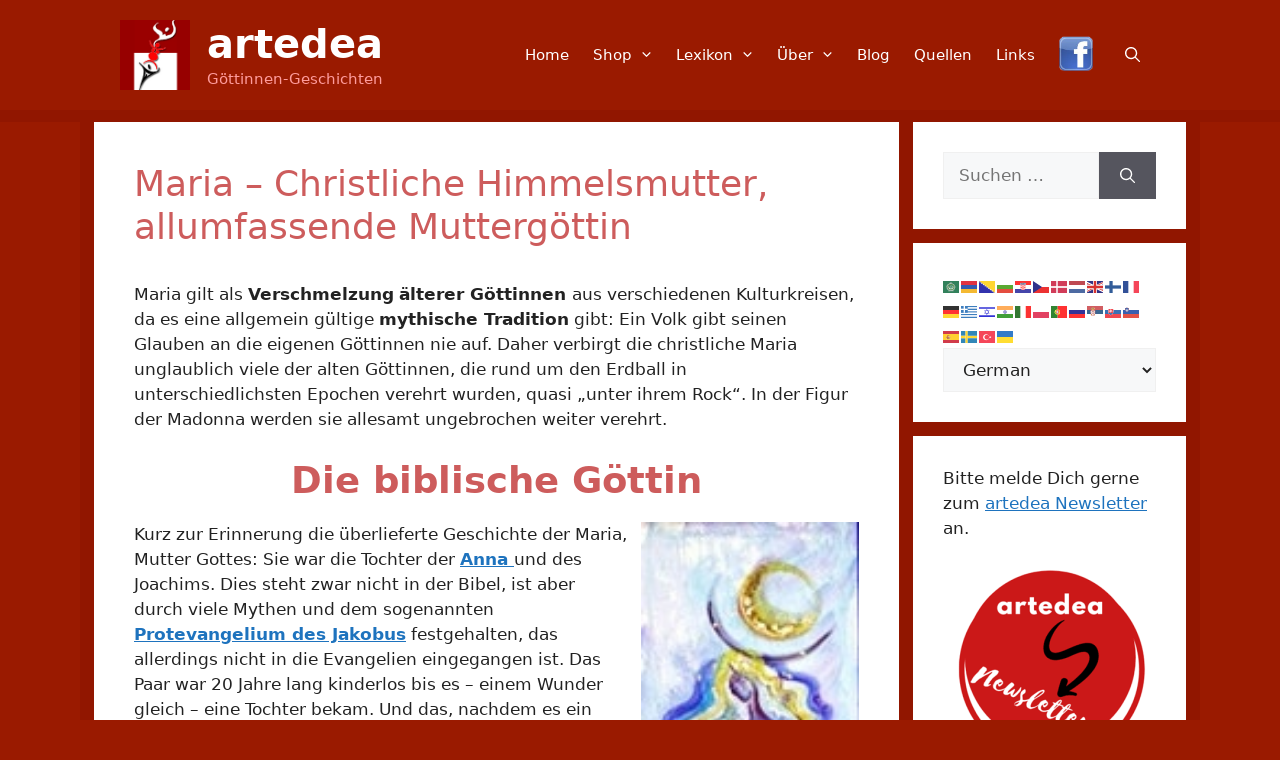

--- FILE ---
content_type: text/html; charset=UTF-8
request_url: https://artedea.net/maria-madonna-muttergottin/
body_size: 30074
content:
<!DOCTYPE html>
<html lang="de">
<head>
<meta charset="UTF-8">
<meta name='robots' content='index, follow, max-image-preview:large, max-snippet:-1, max-video-preview:-1' />
<meta name="viewport" content="width=device-width, initial-scale=1">
<!-- This site is optimized with the Yoast SEO plugin v26.7 - https://yoast.com/wordpress/plugins/seo/ -->
<title>Maria - Christliche Himmelsmutter, allumfassende Muttergöttin - artedea</title>
<link rel="canonical" href="https://artedea.net/maria-madonna-muttergottin/" />
<meta property="og:locale" content="de_DE" />
<meta property="og:type" content="article" />
<meta property="og:title" content="Maria - Christliche Himmelsmutter, allumfassende Muttergöttin - artedea" />
<meta property="og:description" content="Maria gilt als Verschmelzung älterer Göttinnen aus verschiedenen Kulturkreisen, da es eine allgemein gültige mythische Tradition gibt: Ein Volk gibt seinen Glauben an die eigenen Göttinnen nie auf. Daher verbirgt die christliche Maria unglaublich viele der alten Göttinnen, die rund um den Erdball in unterschiedlichsten Epochen verehrt wurden, quasi „unter ihrem Rock“. In der Figur der Madonna werden sie allesamt ... Weiterlesen ..." />
<meta property="og:url" content="https://artedea.net/maria-madonna-muttergottin/" />
<meta property="og:site_name" content="artedea" />
<meta property="article:publisher" content="https://www.facebook.com/arte.dea.9" />
<meta property="article:published_time" content="2012-12-04T13:30:29+00:00" />
<meta property="article:modified_time" content="2025-11-10T07:05:32+00:00" />
<meta property="og:image" content="https://artedea.net/wp-content/uploads/2012/12/Maria2.jpg" />
<meta property="og:image:width" content="99" />
<meta property="og:image:height" content="300" />
<meta property="og:image:type" content="image/jpeg" />
<meta name="author" content="artedea" />
<meta name="twitter:card" content="summary_large_image" />
<meta name="twitter:label1" content="Verfasst von" />
<meta name="twitter:data1" content="artedea" />
<meta name="twitter:label2" content="Geschätzte Lesezeit" />
<meta name="twitter:data2" content="23 Minuten" />
<script type="application/ld+json" class="yoast-schema-graph">{"@context":"https://schema.org","@graph":[{"@type":"Article","@id":"https://artedea.net/maria-madonna-muttergottin/#article","isPartOf":{"@id":"https://artedea.net/maria-madonna-muttergottin/"},"author":{"name":"artedea","@id":"https://artedea.net/#/schema/person/4d031b187c1267a8496f3bea7132324c"},"headline":"Maria &#8211; Christliche Himmelsmutter, allumfassende Muttergöttin","datePublished":"2012-12-04T13:30:29+00:00","dateModified":"2025-11-10T07:05:32+00:00","mainEntityOfPage":{"@id":"https://artedea.net/maria-madonna-muttergottin/"},"wordCount":4409,"commentCount":6,"publisher":{"@id":"https://artedea.net/#organization"},"image":{"@id":"https://artedea.net/maria-madonna-muttergottin/#primaryimage"},"thumbnailUrl":"https://artedea.net/wp-content/uploads/2012/12/Maria2.jpg","keywords":["Himmel","Muttergöttin"],"articleSection":["Himmel","Muttergöttin"],"inLanguage":"de","potentialAction":[{"@type":"CommentAction","name":"Comment","target":["https://artedea.net/maria-madonna-muttergottin/#respond"]}]},{"@type":"WebPage","@id":"https://artedea.net/maria-madonna-muttergottin/","url":"https://artedea.net/maria-madonna-muttergottin/","name":"Maria - Christliche Himmelsmutter, allumfassende Muttergöttin - artedea","isPartOf":{"@id":"https://artedea.net/#website"},"primaryImageOfPage":{"@id":"https://artedea.net/maria-madonna-muttergottin/#primaryimage"},"image":{"@id":"https://artedea.net/maria-madonna-muttergottin/#primaryimage"},"thumbnailUrl":"https://artedea.net/wp-content/uploads/2012/12/Maria2.jpg","datePublished":"2012-12-04T13:30:29+00:00","dateModified":"2025-11-10T07:05:32+00:00","breadcrumb":{"@id":"https://artedea.net/maria-madonna-muttergottin/#breadcrumb"},"inLanguage":"de","potentialAction":[{"@type":"ReadAction","target":["https://artedea.net/maria-madonna-muttergottin/"]}]},{"@type":"ImageObject","inLanguage":"de","@id":"https://artedea.net/maria-madonna-muttergottin/#primaryimage","url":"https://artedea.net/wp-content/uploads/2012/12/Maria2.jpg","contentUrl":"https://artedea.net/wp-content/uploads/2012/12/Maria2.jpg","width":99,"height":300,"caption":"Maria - artedea Göttinnen"},{"@type":"BreadcrumbList","@id":"https://artedea.net/maria-madonna-muttergottin/#breadcrumb","itemListElement":[{"@type":"ListItem","position":1,"name":"Startseite","item":"https://artedea.net/"},{"@type":"ListItem","position":2,"name":"Maria &#8211; Christliche Himmelsmutter, allumfassende Muttergöttin"}]},{"@type":"WebSite","@id":"https://artedea.net/#website","url":"https://artedea.net/","name":"artedea | Göttinnen-Geschichten","description":"Göttinnen-Geschichten","publisher":{"@id":"https://artedea.net/#organization"},"potentialAction":[{"@type":"SearchAction","target":{"@type":"EntryPoint","urlTemplate":"https://artedea.net/?s={search_term_string}"},"query-input":{"@type":"PropertyValueSpecification","valueRequired":true,"valueName":"search_term_string"}}],"inLanguage":"de"},{"@type":"Organization","@id":"https://artedea.net/#organization","name":"artedea","url":"https://artedea.net/","logo":{"@type":"ImageObject","inLanguage":"de","@id":"https://artedea.net/#/schema/logo/image/","url":"https://artedea.net/wp-content/uploads/2024/05/artedea-logo-3.png","contentUrl":"https://artedea.net/wp-content/uploads/2024/05/artedea-logo-3.png","width":312,"height":314,"caption":"artedea"},"image":{"@id":"https://artedea.net/#/schema/logo/image/"},"sameAs":["https://www.facebook.com/arte.dea.9"]},{"@type":"Person","@id":"https://artedea.net/#/schema/person/4d031b187c1267a8496f3bea7132324c","name":"artedea"}]}</script>
<!-- / Yoast SEO plugin. -->
<!-- artedea.net is managing ads with Advanced Ads 2.0.16 – https://wpadvancedads.com/ --><script data-wpfc-render="false" id="arted-ready">
window.advanced_ads_ready=function(e,a){a=a||"complete";var d=function(e){return"interactive"===a?"loading"!==e:"complete"===e};d(document.readyState)?e():document.addEventListener("readystatechange",(function(a){d(a.target.readyState)&&e()}),{once:"interactive"===a})},window.advanced_ads_ready_queue=window.advanced_ads_ready_queue||[];		</script>
<style id='wp-img-auto-sizes-contain-inline-css'>
img:is([sizes=auto i],[sizes^="auto," i]){contain-intrinsic-size:3000px 1500px}
/*# sourceURL=wp-img-auto-sizes-contain-inline-css */
</style>
<!-- <link rel='stylesheet' id='foobox-free-min-css' href='https://artedea.net/wp-content/plugins/foobox-image-lightbox/free/css/foobox.free.min.css?ver=2.7.35' media='all' /> -->
<!-- <link rel='stylesheet' id='widgetopts-styles-css' href='https://artedea.net/wp-content/plugins/widget-options/assets/css/widget-options.css?ver=4.1.3' media='all' /> -->
<!-- <link rel='stylesheet' id='generate-comments-css' href='https://artedea.net/wp-content/themes/generatepress/assets/css/components/comments.min.css?ver=3.6.1' media='all' /> -->
<!-- <link rel='stylesheet' id='generate-widget-areas-css' href='https://artedea.net/wp-content/themes/generatepress/assets/css/components/widget-areas.min.css?ver=3.6.1' media='all' /> -->
<!-- <link rel='stylesheet' id='generate-style-css' href='https://artedea.net/wp-content/themes/generatepress/assets/css/main.min.css?ver=3.6.1' media='all' /> -->
<link rel="stylesheet" type="text/css" href="//artedea.net/wp-content/cache/wpfc-minified/knjegvpg/7nqlc.css" media="all"/>
<style id='generate-style-inline-css'>
body{background-color:#9a1a00;color:var(--contrast);}a{color:var(--accent);}a{text-decoration:underline;}.entry-title a, .site-branding a, a.button, .wp-block-button__link, .main-navigation a{text-decoration:none;}a:hover, a:focus, a:active{color:var(--contrast);}.grid-container{max-width:1120px;}.wp-block-group__inner-container{max-width:1120px;margin-left:auto;margin-right:auto;}.site-header .header-image{width:70px;}.generate-back-to-top{font-size:20px;border-radius:3px;position:fixed;bottom:30px;right:30px;line-height:40px;width:40px;text-align:center;z-index:10;transition:opacity 300ms ease-in-out;opacity:0.1;transform:translateY(1000px);}.generate-back-to-top__show{opacity:1;transform:translateY(0);}:root{--contrast:#222222;--contrast-2:#575760;--contrast-3:#b2b2be;--base:#f0f0f0;--base-2:#f7f8f9;--base-3:#ffffff;--accent:#1e73be;}:root .has-contrast-color{color:var(--contrast);}:root .has-contrast-background-color{background-color:var(--contrast);}:root .has-contrast-2-color{color:var(--contrast-2);}:root .has-contrast-2-background-color{background-color:var(--contrast-2);}:root .has-contrast-3-color{color:var(--contrast-3);}:root .has-contrast-3-background-color{background-color:var(--contrast-3);}:root .has-base-color{color:var(--base);}:root .has-base-background-color{background-color:var(--base);}:root .has-base-2-color{color:var(--base-2);}:root .has-base-2-background-color{background-color:var(--base-2);}:root .has-base-3-color{color:var(--base-3);}:root .has-base-3-background-color{background-color:var(--base-3);}:root .has-accent-color{color:var(--accent);}:root .has-accent-background-color{background-color:var(--accent);}.gp-modal:not(.gp-modal--open):not(.gp-modal--transition){display:none;}.gp-modal--transition:not(.gp-modal--open){pointer-events:none;}.gp-modal-overlay:not(.gp-modal-overlay--open):not(.gp-modal--transition){display:none;}.gp-modal__overlay{display:none;position:fixed;top:0;left:0;right:0;bottom:0;background:rgba(0,0,0,0.2);display:flex;justify-content:center;align-items:center;z-index:10000;backdrop-filter:blur(3px);transition:opacity 500ms ease;opacity:0;}.gp-modal--open:not(.gp-modal--transition) .gp-modal__overlay{opacity:1;}.gp-modal__container{max-width:100%;max-height:100vh;transform:scale(0.9);transition:transform 500ms ease;padding:0 10px;}.gp-modal--open:not(.gp-modal--transition) .gp-modal__container{transform:scale(1);}.search-modal-fields{display:flex;}.gp-search-modal .gp-modal__overlay{align-items:flex-start;padding-top:25vh;background:var(--gp-search-modal-overlay-bg-color);}.search-modal-form{width:500px;max-width:100%;background-color:var(--gp-search-modal-bg-color);color:var(--gp-search-modal-text-color);}.search-modal-form .search-field, .search-modal-form .search-field:focus{width:100%;height:60px;background-color:transparent;border:0;appearance:none;color:currentColor;}.search-modal-fields button, .search-modal-fields button:active, .search-modal-fields button:focus, .search-modal-fields button:hover{background-color:transparent;border:0;color:currentColor;width:60px;}h2{font-size:30px;}@media (max-width:768px){h2{font-size:24px;}}h1{font-size:36px;}@media (max-width:768px){h1{font-size:28px;}}h3{font-size:24px;}.main-title{font-size:40px;}@media (max-width:768px){.main-title{font-size:32px;}}.top-bar{background-color:#636363;color:#ffffff;}.top-bar a{color:#ffffff;}.top-bar a:hover{color:#303030;}.site-header{background-color:#9a1a00;}.main-title a,.main-title a:hover{color:#ffffff;}.site-description{color:#fe9c9c;}.mobile-menu-control-wrapper .menu-toggle,.mobile-menu-control-wrapper .menu-toggle:hover,.mobile-menu-control-wrapper .menu-toggle:focus,.has-inline-mobile-toggle #site-navigation.toggled{background-color:rgba(0, 0, 0, 0.02);}.main-navigation,.main-navigation ul ul{background-color:#9a1a00;}.main-navigation .main-nav ul li a, .main-navigation .menu-toggle, .main-navigation .menu-bar-items{color:var(--base-3);}.main-navigation .main-nav ul li:not([class*="current-menu-"]):hover > a, .main-navigation .main-nav ul li:not([class*="current-menu-"]):focus > a, .main-navigation .main-nav ul li.sfHover:not([class*="current-menu-"]) > a, .main-navigation .menu-bar-item:hover > a, .main-navigation .menu-bar-item.sfHover > a{color:#fe9c9c;}button.menu-toggle:hover,button.menu-toggle:focus{color:var(--base-3);}.main-navigation .main-nav ul li[class*="current-menu-"] > a{color:#fe9c9c;}.navigation-search input[type="search"],.navigation-search input[type="search"]:active, .navigation-search input[type="search"]:focus, .main-navigation .main-nav ul li.search-item.active > a, .main-navigation .menu-bar-items .search-item.active > a{color:#fe9c9c;}.main-navigation ul ul{background-color:var(--base);}.main-navigation .main-nav ul ul li a{color:#0a0a0a;}.main-navigation .main-nav ul ul li:not([class*="current-menu-"]):hover > a,.main-navigation .main-nav ul ul li:not([class*="current-menu-"]):focus > a, .main-navigation .main-nav ul ul li.sfHover:not([class*="current-menu-"]) > a{color:#9a1a00;}.main-navigation .main-nav ul ul li[class*="current-menu-"] > a{color:#9a1a00;}.separate-containers .inside-article, .separate-containers .comments-area, .separate-containers .page-header, .one-container .container, .separate-containers .paging-navigation, .inside-page-header{background-color:var(--base-3);}.entry-header h1,.page-header h1{color:#cd5c5c;}.entry-title a{color:var(--contrast);}.entry-title a:hover{color:var(--contrast-2);}.entry-meta{color:var(--contrast-2);}h2{color:#cd5c5c;}h3{color:#cd5c5c;}.sidebar .widget{background-color:var(--base-3);}.footer-widgets{color:var(--base-3);background-color:#9a1a00;}.footer-widgets a{color:#4aa3f2;}.footer-widgets a:hover{color:var(--base-3);}.footer-widgets .widget-title{color:var(--base-3);}.site-info{color:var(--base-3);background-color:#9a1a00;}input[type="text"],input[type="email"],input[type="url"],input[type="password"],input[type="search"],input[type="tel"],input[type="number"],textarea,select{color:var(--contrast);background-color:var(--base-2);border-color:var(--base);}input[type="text"]:focus,input[type="email"]:focus,input[type="url"]:focus,input[type="password"]:focus,input[type="search"]:focus,input[type="tel"]:focus,input[type="number"]:focus,textarea:focus,select:focus{color:var(--contrast);background-color:var(--base-2);border-color:var(--contrast-3);}button,html input[type="button"],input[type="reset"],input[type="submit"],a.button,a.wp-block-button__link:not(.has-background){color:#ffffff;background-color:#55555e;}button:hover,html input[type="button"]:hover,input[type="reset"]:hover,input[type="submit"]:hover,a.button:hover,button:focus,html input[type="button"]:focus,input[type="reset"]:focus,input[type="submit"]:focus,a.button:focus,a.wp-block-button__link:not(.has-background):active,a.wp-block-button__link:not(.has-background):focus,a.wp-block-button__link:not(.has-background):hover{color:#ffffff;background-color:#3f4047;}a.generate-back-to-top{background-color:rgba( 0,0,0,0.4 );color:#ffffff;}a.generate-back-to-top:hover,a.generate-back-to-top:focus{background-color:rgba( 0,0,0,0.6 );color:#ffffff;}:root{--gp-search-modal-bg-color:var(--base-3);--gp-search-modal-text-color:var(--contrast);--gp-search-modal-overlay-bg-color:rgba(0,0,0,0.2);}@media (max-width: 768px){.main-navigation .menu-bar-item:hover > a, .main-navigation .menu-bar-item.sfHover > a{background:none;color:var(--base-3);}}.nav-below-header .main-navigation .inside-navigation.grid-container, .nav-above-header .main-navigation .inside-navigation.grid-container{padding:0px 20px 0px 20px;}.site-main .wp-block-group__inner-container{padding:40px;}.separate-containers .paging-navigation{padding-top:20px;padding-bottom:20px;}.entry-content .alignwide, body:not(.no-sidebar) .entry-content .alignfull{margin-left:-40px;width:calc(100% + 80px);max-width:calc(100% + 80px);}.sidebar .widget, .page-header, .widget-area .main-navigation, .site-main > *{margin-bottom:14px;}.separate-containers .site-main{margin:14px;}.both-right .inside-left-sidebar,.both-left .inside-left-sidebar{margin-right:7px;}.both-right .inside-right-sidebar,.both-left .inside-right-sidebar{margin-left:7px;}.separate-containers .featured-image{margin-top:14px;}.separate-containers .inside-right-sidebar, .separate-containers .inside-left-sidebar{margin-top:14px;margin-bottom:14px;}.rtl .menu-item-has-children .dropdown-menu-toggle{padding-left:20px;}.rtl .main-navigation .main-nav ul li.menu-item-has-children > a{padding-right:20px;}.widget-area .widget{padding:30px;}@media (max-width:768px){.separate-containers .inside-article, .separate-containers .comments-area, .separate-containers .page-header, .separate-containers .paging-navigation, .one-container .site-content, .inside-page-header{padding:30px;}.site-main .wp-block-group__inner-container{padding:30px;}.inside-top-bar{padding-right:30px;padding-left:30px;}.inside-header{padding-right:10px;padding-left:10px;}.widget-area .widget{padding-top:30px;padding-right:30px;padding-bottom:30px;padding-left:30px;}.footer-widgets-container{padding-top:30px;padding-right:30px;padding-bottom:30px;padding-left:30px;}.inside-site-info{padding-right:30px;padding-left:30px;}.entry-content .alignwide, body:not(.no-sidebar) .entry-content .alignfull{margin-left:-30px;width:calc(100% + 60px);max-width:calc(100% + 60px);}.one-container .site-main .paging-navigation{margin-bottom:14px;}}/* End cached CSS */.is-right-sidebar{width:25%;}.is-left-sidebar{width:25%;}.site-content .content-area{width:75%;}@media (max-width: 768px){.main-navigation .menu-toggle,.sidebar-nav-mobile:not(#sticky-placeholder){display:block;}.main-navigation ul,.gen-sidebar-nav,.main-navigation:not(.slideout-navigation):not(.toggled) .main-nav > ul,.has-inline-mobile-toggle #site-navigation .inside-navigation > *:not(.navigation-search):not(.main-nav){display:none;}.nav-align-right .inside-navigation,.nav-align-center .inside-navigation{justify-content:space-between;}.has-inline-mobile-toggle .mobile-menu-control-wrapper{display:flex;flex-wrap:wrap;}.has-inline-mobile-toggle .inside-header{flex-direction:row;text-align:left;flex-wrap:wrap;}.has-inline-mobile-toggle .header-widget,.has-inline-mobile-toggle #site-navigation{flex-basis:100%;}.nav-float-left .has-inline-mobile-toggle #site-navigation{order:10;}}
.main-navigation .main-nav ul li a,.menu-toggle,.main-navigation .menu-bar-item > a{transition: line-height 300ms ease}.fl-builder-edit .navigation-stick {z-index: 10 !important;}.main-navigation.toggled .main-nav > ul{background-color: #9a1a00}.sticky-enabled .gen-sidebar-nav.is_stuck .main-navigation {margin-bottom: 0px;}.sticky-enabled .gen-sidebar-nav.is_stuck {z-index: 500;}.sticky-enabled .main-navigation.is_stuck {box-shadow: 0 2px 2px -2px rgba(0, 0, 0, .2);}.navigation-stick:not(.gen-sidebar-nav) {left: 0;right: 0;width: 100% !important;}.both-sticky-menu .main-navigation:not(#mobile-header).toggled .main-nav > ul,.mobile-sticky-menu .main-navigation:not(#mobile-header).toggled .main-nav > ul,.mobile-header-sticky #mobile-header.toggled .main-nav > ul {position: absolute;left: 0;right: 0;z-index: 999;}@media (max-width: 768px){#sticky-placeholder{height:0;overflow:hidden;}.has-inline-mobile-toggle #site-navigation.toggled{margin-top:0;}.has-inline-mobile-menu #site-navigation.toggled .main-nav > ul{top:1.5em;}}.nav-float-right .navigation-stick {width: 100% !important;left: 0;}.nav-float-right .navigation-stick .navigation-branding {margin-right: auto;}.main-navigation.has-sticky-branding:not(.grid-container) .inside-navigation:not(.grid-container) .navigation-branding{margin-left: 10px;}.main-navigation.navigation-stick.has-sticky-branding .inside-navigation.grid-container{padding-left:40px;padding-right:40px;}@media (max-width:768px){.main-navigation.navigation-stick.has-sticky-branding .inside-navigation.grid-container{padding-left:0;padding-right:0;}}
/*# sourceURL=generate-style-inline-css */
</style>
<!-- <link rel='stylesheet' id='generate-child-css' href='https://artedea.net/wp-content/themes/generatepress_child/style.css?ver=1715634437' media='all' /> -->
<!-- <link rel='stylesheet' id='recent-posts-widget-with-thumbnails-public-style-css' href='https://artedea.net/wp-content/plugins/recent-posts-widget-with-thumbnails/public.css?ver=7.1.1' media='all' /> -->
<!-- <link rel='stylesheet' id='generate-navigation-branding-css' href='https://artedea.net/wp-content/plugins/gp-premium/menu-plus/functions/css/navigation-branding-flex.min.css?ver=2.5.5' media='all' /> -->
<link rel="stylesheet" type="text/css" href="//artedea.net/wp-content/cache/wpfc-minified/k9v64rbw/7nqlc.css" media="all"/>
<style id='generate-navigation-branding-inline-css'>
.main-navigation.has-branding .inside-navigation.grid-container, .main-navigation.has-branding.grid-container .inside-navigation:not(.grid-container){padding:0px 40px 0px 40px;}.main-navigation.has-branding:not(.grid-container) .inside-navigation:not(.grid-container) .navigation-branding{margin-left:10px;}.main-navigation .sticky-navigation-logo, .main-navigation.navigation-stick .site-logo:not(.mobile-header-logo){display:none;}.main-navigation.navigation-stick .sticky-navigation-logo{display:block;}.navigation-branding img, .site-logo.mobile-header-logo img{height:60px;width:auto;}.navigation-branding .main-title{line-height:60px;}@media (max-width: 768px){.main-navigation.has-branding.nav-align-center .menu-bar-items, .main-navigation.has-sticky-branding.navigation-stick.nav-align-center .menu-bar-items{margin-left:auto;}.navigation-branding{margin-right:auto;margin-left:10px;}.navigation-branding .main-title, .mobile-header-navigation .site-logo{margin-left:10px;}.main-navigation.has-branding .inside-navigation.grid-container{padding:0px;}}
/*# sourceURL=generate-navigation-branding-inline-css */
</style>
<script src='//artedea.net/wp-content/cache/wpfc-minified/7woygjua/7nqlc.js' type="text/javascript"></script>
<!-- <script src="https://artedea.net/wp-includes/js/jquery/jquery.min.js?ver=3.7.1" id="jquery-core-js"></script> -->
<!-- <script src="https://artedea.net/wp-includes/js/jquery/jquery-migrate.min.js?ver=3.4.1" id="jquery-migrate-js"></script> -->
<script id="foobox-free-min-js-before">
/* Run FooBox FREE (v2.7.35) */
var FOOBOX = window.FOOBOX = {
ready: true,
disableOthers: false,
o: {wordpress: { enabled: true }, hideScrollbars:false, showCount:false, images: { showCaptions:false }, rel: '', excludes:'.fbx-link,.nofoobox,.nolightbox,a[href*="pinterest.com/pin/create/button/"]', affiliate : { enabled: false }, error: "Inhalt konnte nicht geladen werden"},
selectors: [
".gallery", ".wp-block-gallery", ".wp-caption", ".wp-block-image", "a:has(img[class*=wp-image-])", ".foobox"
],
pre: function( $ ){
// Custom JavaScript (Pre)
},
post: function( $ ){
// Custom JavaScript (Post)
// Custom Captions Code
},
custom: function( $ ){
// Custom Extra JS
}
};
//# sourceURL=foobox-free-min-js-before
</script>
<script src='//artedea.net/wp-content/cache/wpfc-minified/l971rcs1/7nqlc.js' type="text/javascript"></script>
<!-- <script src="https://artedea.net/wp-content/plugins/foobox-image-lightbox/free/js/foobox.free.min.js?ver=2.7.35" id="foobox-free-min-js"></script> -->
<link rel="pingback" href="https://artedea.net/xmlrpc.php">
<link rel="icon" href="https://artedea.net/wp-content/uploads/2024/05/artedea-logo-3.png" sizes="32x32" />
<link rel="icon" href="https://artedea.net/wp-content/uploads/2024/05/artedea-logo-3.png" sizes="192x192" />
<link rel="apple-touch-icon" href="https://artedea.net/wp-content/uploads/2024/05/artedea-logo-3.png" />
<meta name="msapplication-TileImage" content="https://artedea.net/wp-content/uploads/2024/05/artedea-logo-3.png" />
<style id="wp-custom-css">
/* Navi */
.main-navigation .main-nav ul li a {
padding-left: 12px;
padding-right: 12px;
}
.main-navigation ul ul {
width: 218px;
padding-top: 0.3em;
padding-bottom:0.3em;
}
.menu-item-has-children .dropdown-menu-toggle {
padding-right: 10px;
padding-left: 7px;
}
.sticky-enabled .main-navigation.is_stuck {
border-bottom: 12px solid rgba(100, 0, 0, 0.16);
}
/* Facebook Icon*/
.iconmen {width:35px;}
#menu-item-15951 a {
line-height:1;}
/* Roter Rahmen */
.site-content {
padding: 0 14px 0 14px;
background-color: rgba(100, 0, 0, 0.16);
}
.site-header {
border-bottom: 12px solid rgba(100, 0, 0, 0.16);
}
.separate-containers .inside-right-sidebar, .separate-containers .inside-left-sidebar, .separate-containers .site-main {
margin-top: 0px;
}
.site-info {
border-top: 14px solid #911600;
}
/* h2 hervorgehoben */
.single-post h2:first-of-type {font-size:2.2em;
text-align:center;
}
.widget-title {
font-size:1.5em !important;
}
@media only screen and (max-width: 800px) {
.single-post h2:first-of-type {font-size:1.9em; }
}
@media only screen and (max-width: 500px) {
.single-post h2:first-of-type {font-size:1.6em; }
}
/* Widget */
.widget-title {
margin-bottom: 1em;
}
.site-footer {
border-top: 14px solid #911600;
margin-top:-14px;
}
/* Wort-Umbruch */
.entry-header, .site-content {
word-wrap: normal;
}
/* Göttinenseite Namen*/
#post-15583 a {white-space:nowrap;}
/* sticky sidebar */
@media(min-width: 769px) {
.inside-right-sidebar {
position: sticky;
top: 0;
}
}
</style>
</head>
<body class="wp-singular post-template-default single single-post postid-2117 single-format-standard wp-custom-logo wp-embed-responsive wp-theme-generatepress wp-child-theme-generatepress_child fl-builder-2-9-4-2 fl-no-js post-image-above-header post-image-aligned-center sticky-menu-fade sticky-enabled both-sticky-menu right-sidebar nav-float-right separate-containers header-aligned-left dropdown-hover aa-prefix-arted-" itemtype="https://schema.org/Blog" itemscope>
<a class="screen-reader-text skip-link" href="#content" title="Zum Inhalt springen">Zum Inhalt springen</a>		<header class="site-header has-inline-mobile-toggle" id="masthead" aria-label="Website"  itemtype="https://schema.org/WPHeader" itemscope>
<div class="inside-header grid-container">
<div class="site-branding-container"><div class="site-logo">
<a href="https://artedea.net/" rel="home">
<img  class="header-image is-logo-image" alt="artedea" src="https://artedea.net/wp-content/uploads/2024/05/artedea-logo-3.png" width="312" height="314" />
</a>
</div><div class="site-branding">
<p class="main-title" itemprop="headline">
<a href="https://artedea.net/" rel="home">artedea</a>
</p>
<p class="site-description" itemprop="description">Göttinnen-Geschichten</p>
</div></div>	<nav class="main-navigation mobile-menu-control-wrapper" id="mobile-menu-control-wrapper" aria-label="Mobil-Umschalter">
<div class="menu-bar-items">	<span class="menu-bar-item">
<a href="#" role="button" aria-label="Suche öffnen" aria-haspopup="dialog" aria-controls="gp-search" data-gpmodal-trigger="gp-search"><span class="gp-icon icon-search"><svg viewBox="0 0 512 512" aria-hidden="true" xmlns="http://www.w3.org/2000/svg" width="1em" height="1em"><path fill-rule="evenodd" clip-rule="evenodd" d="M208 48c-88.366 0-160 71.634-160 160s71.634 160 160 160 160-71.634 160-160S296.366 48 208 48zM0 208C0 93.125 93.125 0 208 0s208 93.125 208 208c0 48.741-16.765 93.566-44.843 129.024l133.826 134.018c9.366 9.379 9.355 24.575-.025 33.941-9.379 9.366-24.575 9.355-33.941-.025L337.238 370.987C301.747 399.167 256.839 416 208 416 93.125 416 0 322.875 0 208z" /></svg><svg viewBox="0 0 512 512" aria-hidden="true" xmlns="http://www.w3.org/2000/svg" width="1em" height="1em"><path d="M71.029 71.029c9.373-9.372 24.569-9.372 33.942 0L256 222.059l151.029-151.03c9.373-9.372 24.569-9.372 33.942 0 9.372 9.373 9.372 24.569 0 33.942L289.941 256l151.03 151.029c9.372 9.373 9.372 24.569 0 33.942-9.373 9.372-24.569 9.372-33.942 0L256 289.941l-151.029 151.03c-9.373 9.372-24.569 9.372-33.942 0-9.372-9.373-9.372-24.569 0-33.942L222.059 256 71.029 104.971c-9.372-9.373-9.372-24.569 0-33.942z" /></svg></span></a>
</span>
</div>		<button data-nav="site-navigation" class="menu-toggle" aria-controls="primary-menu" aria-expanded="false">
<span class="gp-icon icon-menu-bars"><svg viewBox="0 0 512 512" aria-hidden="true" xmlns="http://www.w3.org/2000/svg" width="1em" height="1em"><path d="M0 96c0-13.255 10.745-24 24-24h464c13.255 0 24 10.745 24 24s-10.745 24-24 24H24c-13.255 0-24-10.745-24-24zm0 160c0-13.255 10.745-24 24-24h464c13.255 0 24 10.745 24 24s-10.745 24-24 24H24c-13.255 0-24-10.745-24-24zm0 160c0-13.255 10.745-24 24-24h464c13.255 0 24 10.745 24 24s-10.745 24-24 24H24c-13.255 0-24-10.745-24-24z" /></svg><svg viewBox="0 0 512 512" aria-hidden="true" xmlns="http://www.w3.org/2000/svg" width="1em" height="1em"><path d="M71.029 71.029c9.373-9.372 24.569-9.372 33.942 0L256 222.059l151.029-151.03c9.373-9.372 24.569-9.372 33.942 0 9.372 9.373 9.372 24.569 0 33.942L289.941 256l151.03 151.029c9.372 9.373 9.372 24.569 0 33.942-9.373 9.372-24.569 9.372-33.942 0L256 289.941l-151.029 151.03c-9.373 9.372-24.569 9.372-33.942 0-9.372-9.373-9.372-24.569 0-33.942L222.059 256 71.029 104.971c-9.372-9.373-9.372-24.569 0-33.942z" /></svg></span><span class="screen-reader-text">Menü</span>		</button>
</nav>
<nav class="has-sticky-branding main-navigation has-menu-bar-items sub-menu-right" id="site-navigation" aria-label="Primär"  itemtype="https://schema.org/SiteNavigationElement" itemscope>
<div class="inside-navigation grid-container">
<div class="navigation-branding"><div class="sticky-navigation-logo">
<a href="https://artedea.net/" title="artedea" rel="home">
<img src="https://artedea.net/wp-content/uploads/2024/05/artedea-logo-3.png" class="is-logo-image" alt="artedea" width="312" height="314" />
</a>
</div></div>				<button class="menu-toggle" aria-controls="primary-menu" aria-expanded="false">
<span class="gp-icon icon-menu-bars"><svg viewBox="0 0 512 512" aria-hidden="true" xmlns="http://www.w3.org/2000/svg" width="1em" height="1em"><path d="M0 96c0-13.255 10.745-24 24-24h464c13.255 0 24 10.745 24 24s-10.745 24-24 24H24c-13.255 0-24-10.745-24-24zm0 160c0-13.255 10.745-24 24-24h464c13.255 0 24 10.745 24 24s-10.745 24-24 24H24c-13.255 0-24-10.745-24-24zm0 160c0-13.255 10.745-24 24-24h464c13.255 0 24 10.745 24 24s-10.745 24-24 24H24c-13.255 0-24-10.745-24-24z" /></svg><svg viewBox="0 0 512 512" aria-hidden="true" xmlns="http://www.w3.org/2000/svg" width="1em" height="1em"><path d="M71.029 71.029c9.373-9.372 24.569-9.372 33.942 0L256 222.059l151.029-151.03c9.373-9.372 24.569-9.372 33.942 0 9.372 9.373 9.372 24.569 0 33.942L289.941 256l151.03 151.029c9.372 9.373 9.372 24.569 0 33.942-9.373 9.372-24.569 9.372-33.942 0L256 289.941l-151.029 151.03c-9.373 9.372-24.569 9.372-33.942 0-9.372-9.373-9.372-24.569 0-33.942L222.059 256 71.029 104.971c-9.372-9.373-9.372-24.569 0-33.942z" /></svg></span><span class="screen-reader-text">Menü</span>				</button>
<div id="primary-menu" class="main-nav"><ul id="menu-artedea-hauptmenue" class=" menu sf-menu"><li id="menu-item-15307" class="menu-item menu-item-type-custom menu-item-object-custom menu-item-home menu-item-15307"><a href="https://artedea.net">Home</a></li>
<li id="menu-item-15309" class="menu-item menu-item-type-custom menu-item-object-custom menu-item-has-children menu-item-15309"><a target="_blank" href="https://artedea-shop.net/" title="Link zum artedea Shop">Shop<span role="presentation" class="dropdown-menu-toggle"><span class="gp-icon icon-arrow"><svg viewBox="0 0 330 512" aria-hidden="true" xmlns="http://www.w3.org/2000/svg" width="1em" height="1em"><path d="M305.913 197.085c0 2.266-1.133 4.815-2.833 6.514L171.087 335.593c-1.7 1.7-4.249 2.832-6.515 2.832s-4.815-1.133-6.515-2.832L26.064 203.599c-1.7-1.7-2.832-4.248-2.832-6.514s1.132-4.816 2.832-6.515l14.162-14.163c1.7-1.699 3.966-2.832 6.515-2.832 2.266 0 4.815 1.133 6.515 2.832l111.316 111.317 111.316-111.317c1.7-1.699 4.249-2.832 6.515-2.832s4.815 1.133 6.515 2.832l14.162 14.163c1.7 1.7 2.833 4.249 2.833 6.515z" /></svg></span></span></a>
<ul class="sub-menu">
<li id="menu-item-15311" class="menu-item menu-item-type-custom menu-item-object-custom menu-item-15311"><a target="_blank" href="https://artedea-shop.net/epages/51e23038-7656-4e03-84cb-d986f24a6aef.sf/de_DE/?ObjectPath=/Shops/51e23038-7656-4e03-84cb-d986f24a6aef/Categories/%28e%29Book" title="eBooks im artedea-Shop">eBooks</a></li>
<li id="menu-item-15313" class="menu-item menu-item-type-custom menu-item-object-custom menu-item-15313"><a target="_blank" href="https://shorturl.at/SslZP" title="Kunstmalerei im artedea-Shop">Kunstmalerei</a></li>
</ul>
</li>
<li id="menu-item-15315" class="menu-item menu-item-type-post_type menu-item-object-page menu-item-has-children menu-item-15315"><a href="https://artedea.net/goettinnen-a-z/">Lexikon<span role="presentation" class="dropdown-menu-toggle"><span class="gp-icon icon-arrow"><svg viewBox="0 0 330 512" aria-hidden="true" xmlns="http://www.w3.org/2000/svg" width="1em" height="1em"><path d="M305.913 197.085c0 2.266-1.133 4.815-2.833 6.514L171.087 335.593c-1.7 1.7-4.249 2.832-6.515 2.832s-4.815-1.133-6.515-2.832L26.064 203.599c-1.7-1.7-2.832-4.248-2.832-6.514s1.132-4.816 2.832-6.515l14.162-14.163c1.7-1.699 3.966-2.832 6.515-2.832 2.266 0 4.815 1.133 6.515 2.832l111.316 111.317 111.316-111.317c1.7-1.699 4.249-2.832 6.515-2.832s4.815 1.133 6.515 2.832l14.162 14.163c1.7 1.7 2.833 4.249 2.833 6.515z" /></svg></span></span></a>
<ul class="sub-menu">
<li id="menu-item-15697" class="menu-item menu-item-type-post_type menu-item-object-page menu-item-15697"><a href="https://artedea.net/goettinnen-a-z/">Göttinnen A-Z</a></li>
<li id="menu-item-15629" class="menu-item menu-item-type-post_type menu-item-object-page menu-item-15629"><a href="https://artedea.net/goettinnen-wofuer-sie-stehen/">Göttinnen – wofür sie stehen</a></li>
<li id="menu-item-15635" class="menu-item menu-item-type-post_type menu-item-object-page menu-item-15635"><a href="https://artedea.net/goettinnen-nach-urspruenglichen-herkunft-geordnet/">Ursprüngliche Herkunft</a></li>
<li id="menu-item-15627" class="menu-item menu-item-type-post_type menu-item-object-page menu-item-15627"><a href="https://artedea.net/pflanzen-der-goettinnen/">Pflanzen der Göttinnen</a></li>
<li id="menu-item-15705" class="menu-item menu-item-type-post_type menu-item-object-page menu-item-15705"><a href="https://artedea.net/tiere-der-goettinnen/">Tiere der Göttinnen</a></li>
<li id="menu-item-15721" class="menu-item menu-item-type-post_type menu-item-object-page menu-item-15721"><a href="https://artedea.net/die-dreifachen-goettinnen/">Die dreifachen Göttinnen</a></li>
<li id="menu-item-15651" class="menu-item menu-item-type-post_type menu-item-object-page menu-item-15651"><a href="https://artedea.net/ueber-800-goettinnen/">Über 800 Göttinnen</a></li>
</ul>
</li>
<li id="menu-item-15739" class="menu-item menu-item-type-post_type menu-item-object-page menu-item-has-children menu-item-15739"><a href="https://artedea.net/ueber-andrea-dechat/">Über<span role="presentation" class="dropdown-menu-toggle"><span class="gp-icon icon-arrow"><svg viewBox="0 0 330 512" aria-hidden="true" xmlns="http://www.w3.org/2000/svg" width="1em" height="1em"><path d="M305.913 197.085c0 2.266-1.133 4.815-2.833 6.514L171.087 335.593c-1.7 1.7-4.249 2.832-6.515 2.832s-4.815-1.133-6.515-2.832L26.064 203.599c-1.7-1.7-2.832-4.248-2.832-6.514s1.132-4.816 2.832-6.515l14.162-14.163c1.7-1.699 3.966-2.832 6.515-2.832 2.266 0 4.815 1.133 6.515 2.832l111.316 111.317 111.316-111.317c1.7-1.699 4.249-2.832 6.515-2.832s4.815 1.133 6.515 2.832l14.162 14.163c1.7 1.7 2.833 4.249 2.833 6.515z" /></svg></span></span></a>
<ul class="sub-menu">
<li id="menu-item-18276" class="menu-item menu-item-type-post_type menu-item-object-page menu-item-18276"><a href="https://artedea.net/videos/">Videos</a></li>
</ul>
</li>
<li id="menu-item-15731" class="menu-item menu-item-type-custom menu-item-object-custom menu-item-15731"><a target="_blank" href="https://artedeablog.com/" title="Link zum artedea Blog">Blog</a></li>
<li id="menu-item-15335" class="menu-item menu-item-type-post_type menu-item-object-post menu-item-15335"><a href="https://artedea.net/quellen-goettinnen-frauenwissen-weibliche-kraft/">Quellen</a></li>
<li id="menu-item-15741" class="menu-item menu-item-type-post_type menu-item-object-page menu-item-15741"><a href="https://artedea.net/links/">Links</a></li>
<li id="menu-item-15951" class="menu-item menu-item-type-custom menu-item-object-custom menu-item-15951"><a target="_blank" href="https://www.facebook.com/arte.dea.9" title="Facebook"><img width="34" src="https://artedea.net/wp-content/uploads/2024/05/facebook-artedea-1-1.png" alt="Facebook Link"></a></li>
</ul></div><div class="menu-bar-items">	<span class="menu-bar-item">
<a href="#" role="button" aria-label="Suche öffnen" aria-haspopup="dialog" aria-controls="gp-search" data-gpmodal-trigger="gp-search"><span class="gp-icon icon-search"><svg viewBox="0 0 512 512" aria-hidden="true" xmlns="http://www.w3.org/2000/svg" width="1em" height="1em"><path fill-rule="evenodd" clip-rule="evenodd" d="M208 48c-88.366 0-160 71.634-160 160s71.634 160 160 160 160-71.634 160-160S296.366 48 208 48zM0 208C0 93.125 93.125 0 208 0s208 93.125 208 208c0 48.741-16.765 93.566-44.843 129.024l133.826 134.018c9.366 9.379 9.355 24.575-.025 33.941-9.379 9.366-24.575 9.355-33.941-.025L337.238 370.987C301.747 399.167 256.839 416 208 416 93.125 416 0 322.875 0 208z" /></svg><svg viewBox="0 0 512 512" aria-hidden="true" xmlns="http://www.w3.org/2000/svg" width="1em" height="1em"><path d="M71.029 71.029c9.373-9.372 24.569-9.372 33.942 0L256 222.059l151.029-151.03c9.373-9.372 24.569-9.372 33.942 0 9.372 9.373 9.372 24.569 0 33.942L289.941 256l151.03 151.029c9.372 9.373 9.372 24.569 0 33.942-9.373 9.372-24.569 9.372-33.942 0L256 289.941l-151.029 151.03c-9.373 9.372-24.569 9.372-33.942 0-9.372-9.373-9.372-24.569 0-33.942L222.059 256 71.029 104.971c-9.372-9.373-9.372-24.569 0-33.942z" /></svg></span></a>
</span>
</div>			</div>
</nav>
</div>
</header>
<div class="site grid-container container hfeed" id="page">
<div class="site-content" id="content">
<div class="content-area" id="primary">
<main class="site-main" id="main">
<article id="post-2117" class="post-2117 post type-post status-publish format-standard has-post-thumbnail hentry category-himmel category-muttergoettin tag-himmel tag-muttergoettin" itemtype="https://schema.org/CreativeWork" itemscope>
<div class="inside-article">
<header class="entry-header">
<h1 class="entry-title" itemprop="headline">Maria &#8211; Christliche Himmelsmutter, allumfassende Muttergöttin</h1>			</header>
<div class="entry-content" itemprop="text">
<p>Maria gilt als <strong>Verschmelzung</strong> <strong>älterer Göttinnen </strong>aus verschiedenen Kulturkreisen, da es eine allgemein gültige <strong>mythische Tradition</strong> gibt: Ein Volk gibt seinen Glauben an die eigenen Göttinnen nie auf. Daher verbirgt die christliche Maria unglaublich viele der alten Göttinnen, die rund um den Erdball in unterschiedlichsten Epochen verehrt wurden, quasi „unter ihrem Rock“. In der Figur der Madonna werden sie allesamt ungebrochen weiter verehrt.</p>
<h2 align="LEFT"><strong>Die biblische Göttin</strong></h2>
<p align="LEFT"><span style="color: #000000;"><span style="font-family: Trebuchet MS, Lucida Grande, arial, helvetica, sans-serif;"><span style="font-size: xx-small;"><img fetchpriority="high" decoding="async" class="alignright wp-image-5125" src="https://artedea.net/wp-content/uploads/2012/12/Maria2.jpg" alt="Maria - artedea Göttinnen" width="218" height="661" /></span></span></span>Kurz zur Erinnerung die überlieferte Geschichte der Maria, Mutter Gottes: Sie war die Tochter der <a href="https://artedea.net/anna-die-ahnin/"><strong>Anna </strong></a>und des Joachims. Dies steht zwar nicht in der Bibel, ist aber durch viele Mythen und dem sogenannten <a href="https://de.wikipedia.org/wiki/Protoevangelium_des_Jakobus"><strong>Protevangelium des Jakobus</strong></a> festgehalten, das allerdings nicht in die Evangelien eingegangen ist. Das Paar war 20 Jahre lang kinderlos bis es – einem Wunder gleich – eine Tochter bekam. Und das, nachdem es ein Engel verkündigt hatte und vor allem durch eine<strong> <span style="color: #222222;">„</span>unbefleckte Geburt”</strong>. Was nicht mit der <strong><span style="color: #222222;">„</span>Jungferngeburt”</strong> zu verwechseln ist, mit der sie später ihrem Sohn Jesus das Leben schenkte. Gemeint ist damit, dass sie schon im allerersten Augenblick ihres Lebens bei ihrer Zeugung durch göttliche Gnade von der Erbsünde befreit worden ist und fortan ohne jegliche Befleckung leben konnte – Grundvoraussetzung dafür, dass sie die „Muttergottes” werden konnte. Mehr zu diesem kirchlichen Dogma und den Auseinandersetzung um dieses ist ausführlich bei Anna beschrieben.</p>
<p>Als Maria nun herangewachsen war, hatte sie einen Verlobten, den Zimmermann Joseph. Der Engel Gabriel verkündet die Geburt Jesu, dessen Vater Gott Kyrios sein würde. Auch dem geprellten Bräutigam Joseph erscheint Gabriel, der dadurch seine Enttäuschung überwindet (Matthäus 1,18-24) und fortan mit ihr in ungeschlechtlicher „Josephsehe” zusammenlebt. Allerdings werden auch Geschwister Jesu erwähnt (Markus 3,31ff.). Auf dem Weg nach Jerusalem, wohin Maria und Joseph sich anlässlich einer Volkszählung einzufinden hatten, kam Maria nach der Weihnachtslegende in Bethlehem in einem Stall mit dem Jesuskind nieder, wo die Weisen aus dem Morgenland das Kind anbeteten und beschenkten (Mt 2,1-13). Später emigrierte die Heilige Familie für einige Zeit nach Ägypten, um dem Kindermord des Herodes zu entgehen, und kehrte nach dessen Ende nach Nazareth zurück (Mt 2,13-15). Weitere Erwähnung findet Maria noch bei der Hochzeit zu Kana sowie bei der Kreuzigung Jesu, ein letztes Mal wird von Maria anlässlich Jesu Himmelfahrt berichtet.</p>
<div class="arted-lammas-2024" style="margin-top: 8px;margin-bottom: 8px;" id="arted-3311904750"><a href="https://artedea-shop.net/epages/51e23038-7656-4e03-84cb-d986f24a6aef.sf/de_DE/?ObjectPath=/Shops/51e23038-7656-4e03-84cb-d986f24a6aef/Products/e-loslassen" aria-label="loslassen (1)"><img decoding="async" src="https://artedea.net/wp-content/uploads/2026/01/loslassen-1.jpg" alt=""  srcset="https://artedea.net/wp-content/uploads/2026/01/loslassen-1.jpg 800w, https://artedea.net/wp-content/uploads/2026/01/loslassen-1-400x100.jpg 400w, https://artedea.net/wp-content/uploads/2026/01/loslassen-1-768x192.jpg 768w" sizes="(max-width: 800px) 100vw, 800px" width="800" height="200"   /></a></div><h2>Unzählige alte Göttinnen <span style="color: #222222;">„</span>unter ihrem Rock”</h2>
<p>Viele <strong>Symbole und Attribute</strong> der Maria, wie wir sie auf allen Darstellungen in den Kirchen finden – Mondsichel, Schlangen, Drachen, Sternenkranz und Sternenmantel, ein Kindlein am Arm, blaues Gewand, Spindel, Nuss, Apfel – deuten auf unterschiedliche <strong>alte Göttinnen.</strong></p>
<p>So erinnert Maria an die viel ältere ägyptische Göttin <strong><a href="https://artedea.net/isis-inbegriff-des-seins/">Isis </a></strong>mit dem Knaben Horus. Die Entwicklung des Madonnenkultes stützte sich in weiten Zügen auf die Form der Isis-Verehrung. Maria ist die römische <strong><a href="https://artedea.net/juno-umfassende-frauen-gottin/">Juno</a></strong>, deren dreilappige Lilie als Symbol der <strong>parthenogenetischen Kraft</strong> gilt und für die christliche Jungfrau Maria übernommen wurde. Maria hat Wurzeln in der sternenumkränzten syrische <a href="https://artedea.net/astarte-d1/"><strong>Astarte</strong></a>, bei deren Fest am 25. Dezember die Wiedergeburt des Sonnengottes durch die Himmelskönigin gefeiert wurde. Mit der griechischen <a href="https://artedea.net/hekate/"><strong>Hekate </strong></a>hat Maria die Darstellungen mit einem Frosch gemeinsam. Maria übernahm den Tempel der vielbrüstigen <a href="https://artedea.net/artemis/"><strong>Artemis </strong></a>von Ephesos und jenen der <strong><a href="https://artedea.net/isis-inbegriff-des-seins/">Isis </a></strong>in Philae. In Maria vereinen sich die keltische <a href="https://artedea.net/brigid/"><strong>Brigid</strong></a>, die germanische <a href="https://artedea.net/freya-germanisch-nordisch-skandinavische-goettermutter-ok/"><strong>Freya</strong></a>, die babylonische <a href="https://artedea.net/ischtar-mutter-des-wiederwerdens/"><strong>Ischtar</strong></a>, die baltische Himmels- und Sonnengöttin <a href="https://artedea.net/saule-goldene-strahlkraft/"><strong>Saule</strong></a>, die gallische <a href="https://artedea.net/rigani/"><strong>Rigani</strong></a>, die skandinavische <a href="https://artedea.net/man/"><strong>Man</strong></a>, die hurritische <a href="https://artedea.net/hebat-konigin-des-himmels/"><strong>Hebat</strong></a>, die griechische Kybele, die zypriotische <a href="https://artedea.net/aphrodite-d1/"><strong>Aphrodite</strong></a>. Die alten Candomblé-Göttinnen <a href="https://artedea.net/oshun/"><strong>Oshun </strong></a>und <a href="https://artedea.net/yemaja-mutter-ozean/"><strong>Yemaja</strong></a> werden nach den missioniarischen Bemühungen der Christen mit der Jungfrau Maria gleichgesetzt. Diese Aufzählung alter Göttinnen, die schon lange vor Maria verehrt wurden, ist beliebig fortsetzbar.</p>
<p>Wie der Name schon verrät, war Maria das Große Gewässer („mare“), das Heilige Meer, der Heilige See, aus ihrem „Fruchtwasser“ ging alles Leben hervor – eine Göttin des Meeres und aller Leben spendenden Gewässer, die seit ältesten Zeiten u.a. auch unter den Namen <a href="https://artedea.net/aphrodite-d1/"><strong>Aphrodite</strong></a>&#8211;<strong><a href="https://artedea.net/mari-baskische-muttergottin/">Mari</a></strong>, Stella Maris, <a href="https://artedea.net/maya-die-weltenweberin/">Maya</a>, Mariam, Marah verehrt wurde.</p>
<h2 align="LEFT">Kein Glaube ohne weiblichen Aspekt</h2>
<p align="LEFT">Im ursprünglich rein patriarchal strukturierten Christentum erkannte man recht bald, dass sich die Menschen <strong>ohne einen weiblichen Aspekt</strong> in ihrem Glauben schwer tun werden, was die Attraktivität dieser neuen Religion sehr gemindert hätte. So wurde die Gestalt der Maria quasi als PR-Maßnahme erfunden bzw. wiederentdeckt, wobei die religiöse Bedeutung Marias in den einzelnen Konfessionen unterschiedlich ist.</p>
<p align="LEFT">Die Marienverehrung in der katholischen Kirche hat ihre Wurzeln zu Beginn des 5. Jahrhunderts. Bevor das Christentum im 4. Jahrhundert politisch instrumentalisiert wurde und zur Staatsreligion geriet, war Maria – entsprechend der Rolle der Frau im Römischen Reich – kaum Gegenstand besonderer Verehrung. Erst als es galt, die Untertanen der Kaiser „auf Teufel komm raus” christlich zu machen, denen ja nun alle anderen Kulte bei Todesstrafe verboten waren, wurde es notwendig, sich in gewisser Weise auch den religiösen Vorstellungen jener anzupassen, die nach wie vor an dominanten weiblichen Gottheiten orientiert waren und von ihren Muttergöttinnen (Kybele, <strong><a href="https://artedea.net/isis-inbegriff-des-seins/">Isis, </a><a href="https://artedea.net/artemis/">Artemis</a> </strong>usw.) nicht lassen wollten. Hier musste für passenden „Ersatz” gesorgt werden, der den „Heiden” halbwegs vertraut und mit dem Christentum einigermaßen kompatibel war.</p>
<h2 align="LEFT">Gottesgebärerin oder Christusgebärerin?</h2>
<p align="LEFT">Für diesen „Spagat” hatte schließlich – vom Osten des Reiches ausgehend – die legendäre Mutter Jesu, Mirjam oder Maria, herzuhalten. Wesentlich erschwert wurde die Sache durch die heftigen<strong> Rivalitäts- und Machtkämpfe</strong> der höchsten Kirchenfürsten um die wahre Auslegung der Heiligen Schrift, in denen besonders die Patriarchen von Konstantinopel und Alexandria, Antiochia und Rom aneinander gerieten.<br />
Große Kontroversen gab es, ob Maria als Gottesmutter bzw. Gottesgebärerin oder nur als Christusgebärerin angesehen werden konnte. Vor allem Bischof Nestorius lehrte, Maria habe nur den Menschen Jesus geboren und nicht Gottes Sohn.<br />
Damit nahm er die gegenteilige Position von Cyrill, dem Patriarchen von Alexandrien ein. Die Übersetzung den verhältnismäßig neutralen griechischen Begriffes „theotókos“ als „Gottesmutter“ galt deshalb als unpassend, weil damit Maria eindeutig in die Nähe <strong>heidnischer Göttinnen</strong> rückt, was die Formulierung „Gebärerin“ ausdrücklich vermeiden wollte. Die Widersacher gerieten so heftig aneinander, dass sie sich nicht nur gegenseitig „exkommunizierten”, sondern in ihrem Streit die ideologische Basis des spätantiken Römischen Reiches und damit die Einheit des Staates gefährdeten.</p>
<p align="LEFT">431 n.u.Z. fand schließlich zur Beilegung dieser Frage das von Kaiser Theodosius II. einberufene <a href="https://de.wikipedia.org/wiki/Konzil_von_Ephesos" target="_blank" rel="noopener noreferrer">Konzil von Ephesos</a> statt, bei dem der Streit vollends eskalierte. Diese Veranstaltung wurde justament im ehemaligen Zentrum des Kultes der kleinasiatischen Großen Muttergöttin <strong><a href="https://artedea.net/artemis/">Artemis</a></strong>, in Ephesos, der Hauptstadt der Provinz Asia ausgetragen, wo die Christengemeinde schon seit einiger Zeit ganze Arbeit geleistet, das Artemision, den prachtvollen Tempel der <strong><a href="https://artedea.net/artemis/">Artemis</a></strong>, dem Erdboden gleichgemacht und das Museion, die Hohe Schule der Antiken Großstadt, zur ersten Marien-Kirche der Welt umfunktioniert hatte.</p>
<p align="LEFT">Nach monatelangen Kämpfen von rund 200 Bischöfen in Konzil und Gegenkonzil und dem Einsatz riesiger Bestechungssummen setzte sich die <strong>Gottes-Gebärerin-Fraktion</strong> Cyrills durch, was zur Abspaltung der Nestorianischen Kirche führte. Das bis heute gültige <strong>Dogma</strong> verkündete, Maria sei tatsächlich „Theotokos” (=Gottes-Gebärerin) gewesen.</p>
<h2 align="LEFT">Haben Frauen überhaupt eine Seele?</h2>
<p align="LEFT">Das hinderte christliche Würdenträger allerdings nicht daran, Maria immer wieder zu vermenschlichen und herabzusetzen. Sie sei einer Verehrung und Anbetung nicht würdig. All dies ist natürlich kein Wunder in einem Regime in dem ernsthaft überlegt wurde, ob Frauen überhaupt eine Seele haben – eine Frage, die noch Martin Luther im 15. Jahrhundert beschäftigte. So ordnete z.B. Epiphanius, Bischof von Konstantia (Salamis) auf Zypern an: <em>„Lasst den Vater, den Sohn und den Heiligen Geist anbeten, aber lasst niemand Maria anbeten.“ </em></p>
<p align="LEFT">Natürlich hat auch er „vergessen“, dass es sich beim Heiligen Geist auch um eine Muttergöttin, nämlich <a href="https://artedea.net/sophia-alttestamentarische-goettin-der-weisheit/"><strong>Sophia </strong></a>handelt.</p>
<p align="LEFT">Papst Anastasius (im Amt von 911-913) sagte: <em>„Lasst niemanden Maria die Mutter Gottes nennen, denn Maria war nur eine Frau, und es ist unmöglich, dass Gott von einer Frau geboren wurde“.</em><br />
Die Mitglieder einer Sekte, die sich Marianiten nannten, behaupteten, dass Maria die <strong>wahre Eigenschaft der Göttlichkeit</strong> besäße. Sie wurden deshalb von der Kirche bis ins 5. Jahrhundert hinein als Ketzer verfolgt.<br />
Einige christliche Kirchenväter versuchten, dem Dilemma dadurch zu entkommen, dass sie sogar Marias Mutterschaft angriffen, um zu beweisen, dass sie weder göttlich noch wirklich mütterlich gewesen sei. Sie behaupteten, dass Jesus nicht auf gewöhnlichem Wege geboren worden sei, sondern sich plötzlich vor Maria materialisiert hätte. Allein die Vorstellung, dass ein christlicher Gott irgendwie mit den <strong>Genitalien einer Frau</strong> in Berührung gekommen sein konnte, und sei es auch nur durch diesen „perversen Akt einer Geburt“ war offenbar unerträglich.<br />
Und Papst Nikolaus III. befahl dem Mönch Jean d’Olive, eigenhändig ein Traktat zu verbrennen, das er als Lobpreisung Marias geschrieben hatte, weil es eine übermäßige Verehrung für sie ausdrückte.</p>
<h2 align="LEFT">Christliche Patriarchen plagen sich mit dem Marienkult herum</h2>
<p>All dies konnte jedoch den <strong>„Siegeszug“</strong> der Göttin, Gottesmutter, Gottesgebärerin, Himmelskönigin, Gnadenmutter und Jungfrau Maria nicht aufhalten. Sie war enorm wichtig, um den Menschen den (damals) neuen christlichen Glauben näher zu bringen.</p>
<p>Also mussten sich die christlichen Patriarchen über Jahrhunderte mit dem Marienkult herumplagen, das volkstümliche Bedürfnis, eine <strong>Mutterfigur</strong>, eine Göttin zu verehren, war so verankert, dass man sich mit Maria irgendwie arrangieren musste, um die Menschen nicht an ihren ursprünglichen alten Göttinnen-Glauben zu verlieren.</p>
<h2 align="LEFT">Der nicht sehr vertrauensbildene Gott-Vater</h2>
<p align="LEFT">Gott-Vater und seine Stellung im Glauben war ja nicht wirklich dazu angetan, vertrauensbildend zu wirken.<br />
Wer will schon einen, der alles sieht und der mit Strafen droht. <strong>Eifersüchtig, zürnend und strafend</strong> sind halt nicht gerade sympathische Wesenszüge eines Wesens, dem man sich gerne anvertraut.<br />
Im Mittelalter wurde Gottvater, „der Herr“ eher als Verfolger und Maria als Verteidigerin angesehen.<br />
Holzstiche aus dem frühen 16. Jahrhundert zeigen Gott, wie er Pfeile der Pestilenz, des Krieges und des wirtschaftlichen Niedergangs auf die Welt schießt und Maria ihn dabei zurückhält. Gelegentlich wird Maria auch dargestellt, indem sie sich an eine Waage lehnt, um die wenigen guten Taten eines Sünders schwerer als seine Missetaten zu machen und ihn so vor der ewigen Verdammnis zu bewahren, die die ach so barmherzigen Vater-und-Sohn-Götter vorgesehen hätten.<br />
Von Maria glauben die einfachen Menschen seit jeher viel eher als von Christus, dass sie <strong>Mitleid und Sanftmut</strong> besäße, da dies mit dem weiblichen Element der überlieferten Ur-Göttinnen in Verbindung gebracht wurde.</p>
<h2 align="LEFT">Heiligenschein ab dem 6. Jahrhundert</h2>
<p>Immerhin erhielt Maria bereits im 6. Jahrhundert einen <strong>Heiligenschein</strong> und eroberte zunehmen auch in den Kirchen eine zentrale Position. Die größte Anzahl der Kirchen und auch oft der größte Raum innerhalb einer Kirche ist ihr und nicht ihrem Sohn und dessen Vater gewidmet. So sind z.B. die gothischen Kathedralen nicht Gott oder Jesus geweiht, sondern der <strong>„Notre Dame“</strong>. Wer jetzt genau mit dieser Dame gemeint ist, ist ein weiteres interessantes Detail um Maria, der Göttin, die auch als dreifache Göttin gilt (siehe weiter unten).</p>
<p>Was nämlich kaum jemand weiß, ist die Tatsache, dass die großen Notre-Dame-Kathedralen ursprünglich nicht etwa Mutter Maria geweiht waren, sondern der <strong>Maria Magdalena</strong>, der Gefährtin von Christus. So besitzt die Kathedrale von Chartres das berühmte „Magdalena-Fenster“, das die Salbungsszene von Bethanien zeigt. Auch der Heilige Bernard de Clairvaux der Patron der Tempelritter, hatte seinen Orden im Jahre 1129 ausdrücklich auf Maria Magdalena eingeschworen, die er in einem seiner Werke ganz unverblümt „die Braut Christi“ nannte. Für diese Eingeweihten versinnbildlichte Maria Magdalena das weibliche Prinzip der <strong>Weisheit oder Erleuchtung</strong>, weshalb sie im mittelalterlichen Frankreich und Flandern sogar im Volksmund „Notre Dame de Lumière“ (Unsere Frau des Lichts) genannt wurde. Das Licht („Lumière“) symbolisierte nämlich die höchste Weisheit, von GnostikerInnen einst als <a href="https://artedea.net/sophia-alttestamentarische-goettin-der-weisheit/"><strong>Sophia </strong></a>verehrt. Welchem Aspekt der Maria die vielen Notre-Dame-Kathedralen auch immer gelten, sie sind eindrucksvolle Paläste der Himmelskönigin, an die viele KatholikInnen am liebsten ihre Gebete richten.</p>
<h2 align="LEFT">Madonna wäre nicht erfreut, über ihren Sohn gestellt zu werden</h2>
<p>Bis in die Neuzeit schlägt sich vor allem die katholische Kirche damit herum, einerseits Vorteile aus der Gestalt der Maria zu ziehen, andererseits ihre ausdrückliche Vergöttlichung zu vermeiden, was ja auch die <strong>Stellung der Frau</strong> innerhalb der Kirche nachhaltig beeinflussen würde. So maßte sich Papst Johannes XXIII an, die innersten Gedanken Marias zu kennen und verkündete, dass die Madonna nicht erfreut wäre, wenn sie über ihren Sohn gestellt würde.</p>
<p>Es gab jedoch auch Strömungen, die Maria in einem ganz anderen Licht erscheinen lassen:<br />
So nannte der Heilige Ephraim von Syrien (306-373) Maria sogar die Mutter und gleichzeitig Braut oder Gemahlin von Jesus – ganz nach der Art vieler alten Göttinnen, die entweder als Schöpfungsgöttinnen jungfräulich und aus sich selbst oder auf eine andere mystische Weise einen Sohn geboren haben.</p>
<p align="LEFT">Viele von diesen alten Göttinnen hatten selbst oder in einer anderen Gestalt der dreifachen Göttin (z.B. Maria Magdalena) ein Liebesverhältnis mit diesem göttlichen Sohn bzw. erschufen in der Vereinigung mit diesem die Welt. Allen voran <strong><a href="https://artedea.net/isis-inbegriff-des-seins/">Isis</a> </strong>mit ihrem Sohn Horus, aber auch <a href="https://artedea.net/gaia-grose-erdenmutter/"><strong>Gaia </strong></a>mit ihrem Sohn Uranos, <a href="https://artedea.net/rigani/"><strong>Rigani </strong></a>mit Esus (man beachte die interessante namentliche Parallel zu Marias Sohn Jesus), <strong><a href="https://artedea.net/hina/">Hina </a> </strong>und ihr Sohn Maui,<strong> </strong><a href="https://artedea.net/ilmatar-kreative-schopfungskraft/"><strong>Ilmatar</strong> </a>und Väinämöinen, <a href="https://artedea.net/aurora/"><strong>Aurora </strong></a>und Tithonius, <a href="https://artedea.net/eurynome-die-chaos-tanzerin/"><strong>Eurynome </strong></a>und Ophion – um nur einige zu nennen.</p>
<h2 align="LEFT">Maria als <span style="color: #222222;">„</span>Tempeldirne”</h2>
<p align="LEFT">Im Protoevangelium des Jakobus, das vermutlich Mitte des 2. Jahrhunderts entstanden ist und als erstes und ältestes Evangelium gilt, wird über die Geburt Jesu hinaus berichtet und ausführlich von der <strong>Herkunft Marias</strong> erzählt. So soll sie als Hierodule („Tempeldirne“ oder wahrscheinlich Priesterin der Großen Göttin) Gottes Samen empfangen haben, während sie im Tempel einen blutroten Faden zu spinnen begann. Dies erinnert an die <a href="https://artedea.net/moiren/"><strong>Moiren </strong></a>oder „Marien“, die griechischen <strong>Schicksalsgöttinnen</strong>, die den Faden des Schicksals halten, spinnen und abschneiden.<br />
Im entscheidenden Augenblick sei der Engel Gabriel „über Maria“ gekommen (Lukas 1, 28-35), womit in der Bibel eindeutig <strong>Geschlechtsverkehr</strong> gemeint ist.</p>
<h2 align="LEFT">Befruchtung durch das Ohr</h2>
<p>Diese jungfräuliche Geburt, bzw. viel mehr die Zeugung gibt ja immer Anlass zu vielen Rätseln, es ist das große <strong>Mysterium des Christentums</strong>. Damit allerdings nicht außergewöhnlich.<br />
Zu vielen alten Religion gehört ja, dass die Gottheiten möglichst <strong>außergewöhnlich gezeugt</strong> werden bzw. auf die Welt kommen.</p>
<p>Das Christentum tat sich ein wenig mit der Erklärung schwer, wie der göttliche Samen, den es ja zweifelsohne geben musste, in Maria hineingelangt ist.<br />
Daher ist von seltsamen <strong>Befruchtungsvarianten </strong>die Rede. So soll Gottes Samen im Schnabel der heiligen Taube durch eine heilige Lilie gefiltert oder aus Mund Gottes oder auch des Erzengels Gabriels mit einer Art Blasrohr ins Ohr der Maria appliziert worden sein.</p>
<p align="LEFT">Sehr anschaulich zeigt dies eine Darstellung am Nordportal der Marienkapelle zu Würzburg: In diesem <a href="https://www.flickriver.com/photos/hen-magonza/48742680967/" target="_blank" rel="noopener noreferrer"><strong>„Tympanon der Verkündigung”</strong> </a>sieht man sehr schön, wie ein schon recht weit entwickelter Fötus auf einer Art Schlauch bäuchlings rutscht. Am Ohr der Maria verwandelt sich dieser Schlauch dann zum <strong>Heiligen Geist in Taubenform</strong>, und das Kindlein landet – schwuppdiwupp – direkt ins Ohr der Muttergöttin.</p>
<p>Die Ansicht einer<strong> „Ohrenzeugung”</strong> vertrat z.B. Zeno, Bischof von Verona (4. Jhdt.). Das bestätigte auch Papst Benedikt XVI. im letzten Teil seiner „Jesus von Nazareth“-Trilogie, in der er sich zur Jungfrauengeburt äußerte. In der Sprache der Kirchenväter habe Maria „durch ihr Ohr“ empfangen, erklärt Benedikt.<br />
Das macht innerhalb des theologischen Denkens natürlich schon auch Sinn, denn Gott wirkt durch das <strong>Wort</strong>. Und zur Aufnahme desselben eignet sich ein Ohr besonders gut.</p>
<p>So ist im „Salzburger Missale” in einem Thomas Becket zugeschriebenen Marienlied zu hören: <em>„Gaude virgo, mater christi, quae per aurem concepisti”</em> (Freue dich Jungfrau, Mutter Christi, die du mit dem Ohr empfangen hast).</p>
<p>Auf Bildnissen wird Maria oft mit einer Rechtsneigung ihres Kopfes dargestellt, was als markantes Element gedeutet wird, dass sie dem Heiligen Geist ihr Ohr zum Zwecke der Befruchtung hinhält.</p>
<p align="LEFT">Und dass der Heilige Geist den göttlichen Samen durch eine <strong>Lilie</strong> gefiltert in das Ohr von Maria appliziert hat, ist rein theologisch auch nichts Neues. Schon die alte sabinisch-etruskische und römische Muttergöttin <strong><a href="https://artedea.net/juno-umfassende-frauen-gottin/">Juno</a> </strong>soll mit ihrer „heiligen Lilie“ den Gott Mars empfangen haben. Diese dreilappige Lilie – das <strong>universelle Yoni-Zeichen </strong>– gilt daher als Symbol der <strong>parthenogenetischen Kraft </strong>und dieses Mysterium wurde offenbar für die christliche Jungfrau Maria übernommen.</p>
<h2 align="LEFT">Das Mysterium der Geburt</h2>
<p>Soviel zur Zeugung. Auch um die <strong>Niederkunft</strong> der Maria ranken sich natürlich viele fromme Mythen, die zumindest historisch nicht haltbar sind. Die von Lukas berichtete große <strong>Volkszählung</strong>, die Maria und Joseph durch Betlehem führte, ist außer bei Lukas nirgendwo erwähnt. Dieses Großereignis hätte in der durchaus vollständigen römischen Geschichtsschreibung, die uns sehr viel unwichtigere Details überliefert, wohl seinen Niederschlag gefunden. Volkszählung heißt ja auch, dass man die Leute dort zählt, wo sie wohnen und nicht irgendwo anders.</p>
<p>Und wenn es eine solche Volkszählung tatsächlich gegeben hätte: Wäre diese mitten im Winter angeordnet worden? Sicherlich nicht. Auch in der Nähe von Jerusalem können im <strong>Winter</strong> die Temperaturen unter den Gefrierpunkt fallen. Die Menschen hätten also auf matschigen Straßen bei kaltem, stürmischen und regnerischen Wetter von weit her nach Jerusalem wandern müssen.<br />
Kein vernünftiger römischer Beamter hätte also eine Volkszählung für den Winter anberaumt. Für eine Agrargesellschaft, wie die von Judäa vor 2000 Jahren, wäre eine Volkszählung im Herbst, als die Ernte sicher eingeholt worden war, sehr viel sinnvoller gewesen.</p>
<p>Jedoch ist ja auch der Geburtszeitpunkt genau zur <strong>Wintersonnenwende </strong>willkürlich gewählt.<br />
Vers 8 des Lukasevangeliums sagt uns: <em>„Und es waren Hirten in derselben Gegend auf dem Felde bei den Hürden, die hüteten des Nachts ihre Herde.“</em><br />
Aufzeichnungen zufolge weideten Hirten  ihre Herden auf dem offenen Feld von April bis Oktober. Ende Dezember ist es selbst in dieser Gegend für Mensch und Tier in der Nacht auf dem Felde zu kalt und die Tiere befinden sich in ihren Unterkünften. Die Wintersonnenwende galt schon in den alten Religionen als die <strong>Geburt des neuen Lichts</strong> und damit der Hoffnung für die Welt. Dementsprechend wurde dies gefeiert und gewürdigt. Daher musste die Geburt des neuen Heilands auf diesen Termin angesetzt werden, um die Menschen von ihren alten Ritualen hin auf den neuen Glauben zu führen und ihnen ein entsprechend würdiges Ereignis liefern, das eine große Feier rechtfertigt.</p>
<p>Warum war es aber so wichtig, dass Marias Sohn in <strong>Betlehem </strong>geboren wird? Im 8. Jahrhundert vor Christus sagte der Prophet Micha die Geburt des Messias voraus (Micha 5,2). Der neue Herrscher würde in Bethlehem geboren werden. Also entweder begab sich Maria bewusst an diesen prophezeiten Geburtsort. Oder aber sind Aufenthalt und Geburt in Bethlehem nachträglich konstruiert worden, um die<strong> alte Prophezeiung</strong> erfüllen zu können und außerdem eine Beziehung zum (ebenfalls) in Bethlehem geborenen König David herzustellen. Im übrigen ist in den Evangelien von Markus und Johannes von Nazareth als Geburtsort die Rede.</p>
<p>Und auch was den<strong> Stern und die Heiligen Drei Könige</strong> angeht, bewegen wir uns in dubiosen Gefilden: Astronomisch ist es bis heute nicht gelungen, in den Jahren um Christi Geburt irgendein Himmelsphänomen auszumachen, das ohne Fernglas sichtbar gewesen sein könnte. In der Bibel steht auch an keiner Stelle etwas von den Heiligen Drei Königen – weder heilig, noch drei, noch König. Schon gar nicht sind die drei Herren namentlich erwähnt. Es ist lediglich die Rede davon, dass „Sterndeuter (Magier) aus dem Osten” gekommen seien (Mt 2, 1-12).</p>
<p align="LEFT">Das <strong>K + M + B</strong> könnte aber durchaus auf die drei <a href="https://artedea.net/bethen-die-heiligen-drei-madln/"><strong>Bethen</strong></a>, alte Muttergöttinnen zurückzuführen sein, die nach einer Geburt sicher hilfreicher der jungen Mutter in <strong>Beth-lehem (!)</strong> zur Seite gestanden hätten, als drei Könige, die mit Weihrauch, Gold und Myrrhe in der Gegend herumstehen. (Mehr zu den spannenden Spuren und Indizien, die von den <strong><a href="https://artedea.net/bethen-die-heiligen-drei-madln/">Bethen</a> </strong>über die <em>„</em>Heiligen Drei Madln” hin zu den Heiligen Drei Königen führen können bei <strong><a href="https://artedea.net/bethen-die-heiligen-drei-madln/">Bethen</a> </strong>nachgelesen werden).</p>
<h2 align="LEFT">Mächtige mütterliche Maria</h2>
<p align="LEFT">Interessant bei der vielschichtigen Geschichte der Maria ist, dass sie immer das <strong>ambivalente Verhältnis</strong> der Männer Frauen gegenüber widerspiegelt. Bei Frauen weiß „Mann“ ja nie so recht woran er ist. Daher gibt es eigentlich nur zwei Möglichkeiten, mit ihnen umzugehen und sie sich vom Leibe zu halten: Entweder man macht sie klein und verunglimpft sie oder sie werden idealisiert und in den Himmel gehoben.</p>
<p align="LEFT">Auch dieses Bestehen auf die <strong>ewige Jungfräulichlichkeit</strong>, obwohl in der Bibel eindeutig von Brüdern und Schwestern Jesu die Rede ist, sollte offenbar dazu beitragen, Maria möglichst klein und mädchenhaft und ja nicht mütterlich erscheinen zu lassen. Maria in ihrem mütterlichen Aspekt wäre zu mächtig und käme auch den alten Muttergöttinnen zu nahe. Allerdings wurde dabei nicht bedacht, dass die klassischen „jungfräulichen Göttinnen“ wie <a href="https://artedea.net/artemis/"><strong>Artemis</strong></a>, <a href="https://artedea.net/atargatis/"><strong>Atargatis</strong></a>, <a href="https://artedea.net/athena/"><strong>Athena</strong></a>, <a href="https://artedea.net/al-uzza/"><strong>Al-Uzza</strong></a> oder <a href="https://artedea.net/hestia/"><strong>Hestia</strong> </a>immer in höchstem Maße selbstbestimmt waren und nicht an Männer gebunden sind.</p>
<p align="LEFT">Interessant sind in diesem Zusammenhang auch die zahlreichen <strong>Pietàs</strong>, bei denen Maria als<strong> Mater Dolorosa</strong>, der Leidens- oder Schmerzensmutter mit dem Leichnam des vom Kreuz abgenommenen Jesus Christus dargestellt wird. Sie wirkt hier immer ganz und gar nicht wie die Mutter eines 33-jährigen Mannes sondern wie eine höchstens 20-jährige. Aber möglicherweise ist hier ja auch gar nicht Maria, die Mutter Jesu dargestellt. Denn vermutlich ist Maria auch eine dreifache Göttin. Die <strong>„drei Marien“</strong>, die bei der Kreuzigung Jesus anwesend waren, lassen darauf schließen.<br />
Historisch überliefert waren das wahrscheinlich Maria Magdalena, Maria, die Mutter von Jesus und Maria, die Mutter des Jakobus bzw. Maria, die Frau des Salomas.</p>
<h2 align="LEFT">Vater-Mutter-Kind-Konstellation</h2>
<p align="LEFT">Östliche Kirchen haben sogar einige Jahrhunderte die alte Vater-Mutter-Kind-Konstellation gelten lassen und damit auf alte Göttinnen- und Götter-Mythen verwiesen (Osiris-<strong><a href="https://artedea.net/isis-inbegriff-des-seins/">Isis</a></strong>-Horus, Zeus-<a href="https://artedea.net/rheia/"><strong>Rheia</strong></a>-Zagreus, Apollo-<a href="https://artedea.net/artemis/"><strong>Artemis</strong></a>-Herakles).</p>
<p align="LEFT">Maria beinhaltet also alles, was das <strong>weibliche Prinzip der Gläubigkeit </strong>ausdrückt. Sie erscheint sozusagen als Wiedergeburt aller „Großen Göttinnen“.<br />
Zu der viel glaubhafteren <strong>Barmherzigkeit </strong>der Gottesmutter kam auch hinzu, dass die Menschen eine Figur brauchten, die für <strong>Fruchtbarkeit</strong> zuständig war (und wer könnte das besser sein, als eine, die auf unerklärliche Weise ein Kind bekommt), für die man Kuchen backen konnte, die man auf Umzügen und Prozessionen lieblich schmücken und vor allem der Frauen ihre intimsten Wünsche, die kein Mann (nicht einmal ein Gott) hören darf, anvertrauen können.</p>
<h2 align="LEFT">Sichtbarer Hintergrund der alten Göttinnen</h2>
<p align="LEFT">Und natürlich wurden in der <strong>sakralen Infrastruktur </strong>unzählige <strong>Kultstätten </strong>und Wallfahrtsziele sowie viele <strong>Rituale </strong>und Zeremonien zu Ehren der alten Göttinnen von Maria besetzt. Nicht von ihr persönlich natürlich, den es ist anzunehmen, dass sie so schwesterlich war und nicht einer ihrer Vorfahrinnen etwas weggenommen hätte, sondern von jenen, die sie für ihre PR-Maschinerie missbrauchten.</p>
<p>Bei näherem Hinsehen wird allüberall – von der Groß-Wallfahrt <a href="https://www.mariazell.at/" target="_blank" rel="noopener noreferrer">Mariazell </a>bis zum kleinsten Frauen-Bründl, vom Großen (15. Aug.) und Kleinen Frauen-Tag (8. Sept.) vom Frautragen bis zur Maiandacht – der Hintergrund der alten Göttinnen sichtbar.</p>
<p>So wurde aus dem keltischen Imbolc zu Ehren der Göttin <strong><a href="https://artedea.net/brigid/">Brigid</a> </strong>das Fest Maria Lichtmess.<br />
Auf <strong>Walpurgis</strong>, dem Fruchtbarkeitsfest zur Ehren der keltisch und germanischen <strong><a href="https://artedea.net/walburg-fruchtbare-fruhlingskraft/">Maienkönigin </a></strong>in der Nacht zum 1. Mai, setzten sich zuerst die Katholiken mit allerlei Marienbrauchtümer und schließlich auch noch die Kommunisten und Sozialisten.<br />
Die meisten <strong>Mysterienkulte </strong>feierten die Geburt des göttlichen Kindes zur <strong>Wintersonnenwende</strong>, in der das Licht von der Großen Göttin neu geboren wurde.<br />
Bräuche wie Weihnachtsbäume, Geschenke, Kerzen, Mistelzweige, Stechpalmensträucher, Lieder, Feiern und Prozessionen sind allesamt „<strong>heidnisch”</strong> und stammen aus der Verehrung der <strong>Göttin als Mutter des Göttlichen Kindes.</strong> So entwickelten sich z.B. die Weihnachtsbäume aus den „pinea silva”, Pinienhainen, die bei den Tempeln der Göttin lagen.</p>
<h2 align="LEFT">Kirchen auf alten Kultstätten</h2>
<p align="LEFT">Viele Kirchen in ganz Europa und auch in anderen Kulturkreisen wurden ganz bewusst auf<strong> Kultstätten der alten Göttinnen</strong> errichtet. So kann man in Italien fast davon ausgehen, dass jeder Platz einer alte Kirche früher ein Heiligtum der <strong><a href="https://artedea.net/juno-umfassende-frauen-gottin/">Juno,</a></strong> <strong><a href="https://artedea.net/isis-inbegriff-des-seins/">Isis</a></strong>, <a href="https://artedea.net/minerva/"><strong>Minerva</strong></a>, <a href="https://artedea.net/diana/"><strong>Diana </strong></a>oder <a href="https://artedea.net/hekate/"><strong>Hekate </strong></a>war.<br />
Die einzige gotische Kirche Roms, die Basilika „<a href="https://de.wikipedia.org/wiki/Santa_Maria_sopra_Minerva_(Rom)" target="_blank" rel="noopener noreferrer">Santa Maria sopra Minerva</a>“ wurde über der Ruine eines früheren römischen  <a href="https://artedea.net/minerva/"><strong>Minerva</strong></a>-Tempels errichtet. Hier war man zumindest ehrlich genug und hat die alte, zugrunde liegende Göttin auch erwähnt.<br />
In Philae wurde im 6. Jahrhundert der große <strong><a href="https://artedea.net/isis-inbegriff-des-seins/">Isis</a></strong>-Tempel der Maria geweiht.<br />
Auf Zypern wurden die Heiligtümer der <a href="https://artedea.net/aphrodite-d1/"><strong>Aphrodite </strong></a>zu Marien-Wallfahrtsorten. Die ZypriotInnen wenden sich an Maria im Übrigen weiterhin ungeniert unter den Namen <a href="https://artedea.net/aphrodite-d1/"><strong>Aphrodite</strong></a>. Frauen sind ja flexibel und die große Göttin hört wahrscheinlich auf jeden Namen, wenn sie um etwas gebeten wird, wenn sich Menschen mit einem dringenden Anliegen an sie wenden.</p>
<h2 align="LEFT">Hilfreiche Personalunion der alten Ahninnen unter dem Sternenmantel</h2>
<p align="LEFT">Ist Maria nun als Göttin zu werten oder ist sie nur eine Konstruktion christlicher Kirchenväter? Gleichgültig!<br />
Sie breitet ihren <strong>Sternenmantel </strong>aus und beherbergt (um nicht zu sagen – versteckt) viele ihrer alten Ahninnen darunter.</p>
<p align="LEFT">Sehr ähnlich verhält es sich im übrigen auch mit ihrer islamisch-arabischen „Schwester-Göttin” <a href="https://artedea.net/fatima-universelle-schutzgottin/"><strong>Fatima</strong></a>, die als arabische <strong>Mond- und Schöpfungsgöttin</strong> vom Islam vereinnahmt wurde und mit ihrer mütterlichen Göttinnen-Kraft lebendig ist wie eh und je. Maria und <strong><a href="https://artedea.net/fatima-universelle-schutzgottin/">Fatima</a> </strong>halten sozusagen die Stellung.</p>
<p>Und dabei ist es eigentlich einerlei, ob es sich nun um die biblische Maria der Kirche, die islamische <strong><a href="https://artedea.net/fatima-universelle-schutzgottin/">Fatima</a> </strong>oder um die Göttin des Volkes und vor allem der Frauen handelt, die sehr individuell mit den jeweiligen Göttinnen der Region in Verbindung stehen.</p>
<p>Wie oft wurde schon das<strong> „Maria hilf“ </strong>ausgerufen. Und Marienkraft wirkt nachweislich Wunder, wie könnte es auch anders sein, wenn die <strong>vereinigten Großen Göttinnen </strong>durch sie wirken.<br />
Warum also nicht mit ihr, dem jungfräulichen Mädchen, der Muttergöttin, der Himmelskönigin in Verbindung treten?<br />
Und nichts geht einfacher als das: Hat sie doch überall Altäre, an denen man – ganz ohne komisch angeschaut zu werden – innehalten und ein persönliches Ritual mit der großen Muttergöttin machen kann. Maria hilft!</p>
<p><strong><em>auch: Mirjam, Mariken, Mariam, Maruschka, Madonna, Heilige Jungfrau, Muttergottes</em></strong></p>
<p>&nbsp;</p>
<div class="arted-nach-dem-inhalt-8" style="margin-top: 8px;margin-bottom: 8px;" id="arted-3470529560"><a href="https://artedea-shop.net/epages/51e23038-7656-4e03-84cb-d986f24a6aef.sf/de_DE/?ObjectPath=/Shops/51e23038-7656-4e03-84cb-d986f24a6aef/Products/e-loslassen" aria-label="loslassen (1)"><img decoding="async" src="https://artedea.net/wp-content/uploads/2026/01/loslassen-1.jpg" alt=""  srcset="https://artedea.net/wp-content/uploads/2026/01/loslassen-1.jpg 800w, https://artedea.net/wp-content/uploads/2026/01/loslassen-1-400x100.jpg 400w, https://artedea.net/wp-content/uploads/2026/01/loslassen-1-768x192.jpg 768w" sizes="(max-width: 800px) 100vw, 800px" width="800" height="200"   /></a></div><div class="arted-nach-dem-inhalt_2" style="margin-top: 7px;margin-bottom: 7px;" id="arted-531526661"><a href="https://artedea-shop.net/epages/51e23038-7656-4e03-84cb-d986f24a6aef.sf/de_DE/?ObjectID=1782017" aria-label="Brigid 2023-banner"><img loading="lazy" decoding="async" src="https://artedea.net/wp-content/uploads/2025/01/Brigid-2023-banner.jpg" alt=""  srcset="https://artedea.net/wp-content/uploads/2025/01/Brigid-2023-banner.jpg 850w, https://artedea.net/wp-content/uploads/2025/01/Brigid-2023-banner-800x226.jpg 800w, https://artedea.net/wp-content/uploads/2025/01/Brigid-2023-banner-400x113.jpg 400w, https://artedea.net/wp-content/uploads/2025/01/Brigid-2023-banner-768x217.jpg 768w" sizes="(max-width: 850px) 100vw, 850px" width="850" height="240"   /></a></div>		</div>
<footer class="entry-meta" aria-label="Beitragsmeta">
<nav id="nav-below" class="post-navigation" aria-label="Beiträge">
<div class="nav-previous"><span class="gp-icon icon-arrow-left"><svg viewBox="0 0 192 512" aria-hidden="true" xmlns="http://www.w3.org/2000/svg" width="1em" height="1em" fill-rule="evenodd" clip-rule="evenodd" stroke-linejoin="round" stroke-miterlimit="1.414"><path d="M178.425 138.212c0 2.265-1.133 4.813-2.832 6.512L64.276 256.001l111.317 111.277c1.7 1.7 2.832 4.247 2.832 6.513 0 2.265-1.133 4.813-2.832 6.512L161.43 394.46c-1.7 1.7-4.249 2.832-6.514 2.832-2.266 0-4.816-1.133-6.515-2.832L16.407 262.514c-1.699-1.7-2.832-4.248-2.832-6.513 0-2.265 1.133-4.813 2.832-6.512l131.994-131.947c1.7-1.699 4.249-2.831 6.515-2.831 2.265 0 4.815 1.132 6.514 2.831l14.163 14.157c1.7 1.7 2.832 3.965 2.832 6.513z" fill-rule="nonzero" /></svg></span><span class="prev"><a href="https://artedea.net/epona-die-gottliche-stute/" rel="prev">Epona &#8211; Keltisch-gallisch-sächsische Göttin der Pferde und Fruchtbarkeitsgöttin</a></span></div><div class="nav-next"><span class="gp-icon icon-arrow-right"><svg viewBox="0 0 192 512" aria-hidden="true" xmlns="http://www.w3.org/2000/svg" width="1em" height="1em" fill-rule="evenodd" clip-rule="evenodd" stroke-linejoin="round" stroke-miterlimit="1.414"><path d="M178.425 256.001c0 2.266-1.133 4.815-2.832 6.515L43.599 394.509c-1.7 1.7-4.248 2.833-6.514 2.833s-4.816-1.133-6.515-2.833l-14.163-14.162c-1.699-1.7-2.832-3.966-2.832-6.515 0-2.266 1.133-4.815 2.832-6.515l111.317-111.316L16.407 144.685c-1.699-1.7-2.832-4.249-2.832-6.515s1.133-4.815 2.832-6.515l14.163-14.162c1.7-1.7 4.249-2.833 6.515-2.833s4.815 1.133 6.514 2.833l131.994 131.993c1.7 1.7 2.832 4.249 2.832 6.515z" fill-rule="nonzero" /></svg></span><span class="next"><a href="https://artedea.net/percht-die-ge-barmutter/" rel="next">Percht &#8211; Alpenländische Göttin der Anderswelt, der Zwischenreiche, Seelenführerin, Göttin der Rauhnächte, Anführerin der Wilden Jagd</a></span></div>		</nav>
</footer>
</div>
</article>
<div class="comments-area">
<div id="comments">
<h2 class="comments-title">6 Gedanken zu „Maria &#8211; Christliche Himmelsmutter, allumfassende Muttergöttin“</h2>
<ol class="comment-list">
<li id="comment-533" class="pingback even thread-even depth-1">
<div class="comment-body">
Pingback: <a href="https://taomagazin.de/walburg-fruchtbare-fruehlingskraft/" class="url" rel="ugc external nofollow">Walburg – Fruchtbare Frühlingskraft - taomagazin.de</a> 			</div>
</li><!-- #comment-## -->
<li id="comment-531" class="pingback odd alt thread-odd thread-alt depth-1">
<div class="comment-body">
Pingback: <a href="https://artedeablog.wordpress.com/2019/04/16/mimik-und-gestik-der-schiefe-kopf-und-der-verbotene-zeigefinger/" class="url" rel="ugc external nofollow">Mimik und Gestik: Der schiefe Kopf und der verbotene Zeigefinger | Oh Göttin</a> 			</div>
</li><!-- #comment-## -->
<li id="comment-529" class="pingback even thread-even depth-1">
<div class="comment-body">
Pingback: <a href="https://artedeablog.wordpress.com/2019/03/25/25-maerz-ein-wichtiger-frauentag/" class="url" rel="ugc external nofollow">25. März &#8211; ein wichtiger Frauentag | Oh Göttin</a> 			</div>
</li><!-- #comment-## -->
<li id="comment-527" class="pingback odd alt thread-odd thread-alt depth-1">
<div class="comment-body">
Pingback: <a href="https://artedeablog.wordpress.com/2019/01/10/mann-man-frau-frau-kleine-feministische-sprachkunde-teil-2/" class="url" rel="ugc external nofollow">Mann, man, Frau, frau – Kleine feministische Sprachkunde, Teil 2 | Oh Göttin</a> 			</div>
</li><!-- #comment-## -->
<li id="comment-525" class="pingback even thread-even depth-1">
<div class="comment-body">
Pingback: <a href="https://artedeablog.wordpress.com/2019/01/06/von-falschen-koenigen-heiligen-madln-und-alten-muttergoettinnen/" class="url" rel="ugc external nofollow">Von falschen Königen, heiligen Madln und alten Muttergöttinnen | Oh Göttin</a> 			</div>
</li><!-- #comment-## -->
<li id="comment-523" class="pingback odd alt thread-odd thread-alt depth-1">
<div class="comment-body">
Pingback: <a href="https://artedeablog.wordpress.com/2018/12/01/die-goettinnen-des-monats-dezember/" class="url" rel="ugc external nofollow">Die Göttinnen des Monats Dezember | Oh Göttin</a> 			</div>
</li><!-- #comment-## -->
</ol><!-- .comment-list -->
<div id="respond" class="comment-respond">
<h3 id="reply-title" class="comment-reply-title">Schreibe einen Kommentar <small><a rel="nofollow" id="cancel-comment-reply-link" href="/maria-madonna-muttergottin/#respond" style="display:none;">Antwort abbrechen</a></small></h3><form action="https://artedea.net/wp-comments-post.php" method="post" id="commentform" class="comment-form"><p class="comment-form-comment"><label for="comment" class="screen-reader-text">Kommentar</label><textarea id="comment" name="comment" cols="45" rows="8" required></textarea></p><label for="author" class="screen-reader-text">Name</label><input placeholder="Name *" id="author" name="author" type="text" value="" size="30" required />
<label for="email" class="screen-reader-text">E-Mail-Adresse</label><input placeholder="E-Mail-Adresse *" id="email" name="email" type="email" value="" size="30" required />
<label for="url" class="screen-reader-text">Website</label><input placeholder="Website" id="url" name="url" type="url" value="" size="30" />
<p class="comment-form-cookies-consent"><input id="wp-comment-cookies-consent" name="wp-comment-cookies-consent" type="checkbox" value="yes" /> <label for="wp-comment-cookies-consent">Meinen Namen, meine E-Mail-Adresse und meine Website in diesem Browser für die nächste Kommentierung speichern.</label></p>
<p class="form-submit"><input name="submit" type="submit" id="submit" class="submit" value="Kommentar abschicken" /> <input type='hidden' name='comment_post_ID' value='2117' id='comment_post_ID' />
<input type='hidden' name='comment_parent' id='comment_parent' value='0' />
</p></form>	</div><!-- #respond -->
</div><!-- #comments -->
</div>
</main>
</div>
<div class="widget-area sidebar is-right-sidebar" id="right-sidebar">
<div class="inside-right-sidebar">
<aside id="search-2" class="widget inner-padding widget_search"><form method="get" class="search-form" action="https://artedea.net/">
<label>
<span class="screen-reader-text">Suche nach:</span>
<input type="search" class="search-field" placeholder="Suchen …" value="" name="s" title="Suche nach:">
</label>
<button class="search-submit" aria-label="Suchen"><span class="gp-icon icon-search"><svg viewBox="0 0 512 512" aria-hidden="true" xmlns="http://www.w3.org/2000/svg" width="1em" height="1em"><path fill-rule="evenodd" clip-rule="evenodd" d="M208 48c-88.366 0-160 71.634-160 160s71.634 160 160 160 160-71.634 160-160S296.366 48 208 48zM0 208C0 93.125 93.125 0 208 0s208 93.125 208 208c0 48.741-16.765 93.566-44.843 129.024l133.826 134.018c9.366 9.379 9.355 24.575-.025 33.941-9.379 9.366-24.575 9.355-33.941-.025L337.238 370.987C301.747 399.167 256.839 416 208 416 93.125 416 0 322.875 0 208z" /></svg></span></button></form>
</aside><aside id="text-2" class="widget inner-padding widget_text">			<div class="textwidget"><div class="gtranslate_wrapper" id="gt-wrapper-66736043"></div>
</div>
</aside><aside id="text-3" class="widget inner-padding widget_text">			<div class="textwidget"><p>Bitte melde Dich gerne zum <a href="https://artedea.net/newsletter-anmeldung/">artedea Newsletter</a> an.</p>
<p><a href="https://artedea.net/newsletter-anmeldung/"><img loading="lazy" decoding="async" class="aligncenter wp-image-15161 size-full" src="https://artedea.net/wp-content/uploads/2024/05/artedea-newsletter.png" alt="artedea newsletter" width="200" height="195" /></a></p>
</div>
</aside><aside id="media_image-2" class="widget inner-padding widget_media_image"><a href="https://artedea.net/ueber-800-goettinnen/"><img width="500" height="500" src="https://artedea.net/wp-content/uploads/2018/10/Hier-geht-es-zu-ueber-800-Goettinnen-500x500-1.png" class="image wp-image-2807  attachment-full size-full" alt="Hier geht es zu über 800 Göttinnen" style="max-width: 100%; height: auto;" decoding="async" loading="lazy" srcset="https://artedea.net/wp-content/uploads/2018/10/Hier-geht-es-zu-ueber-800-Goettinnen-500x500-1.png 500w, https://artedea.net/wp-content/uploads/2018/10/Hier-geht-es-zu-ueber-800-Goettinnen-500x500-1-400x400.png 400w" sizes="auto, (max-width: 500px) 100vw, 500px" /></a></aside><aside id="media_image-3" class="widget inner-padding widget_media_image"><a href="https://www.facebook.com/arte.dea.9" target="_blank"><img width="376" height="134" src="https://artedea.net/wp-content/uploads/2024/05/facebook-join-me.jpg" class="image wp-image-15949  attachment-full size-full" alt="artedea Facebook" style="max-width: 100%; height: auto;" decoding="async" loading="lazy" /></a></aside><aside id="recent-posts-widget-with-thumbnails-2" class="widget inner-padding recent-posts-widget-with-thumbnails">
<div id="rpwwt-recent-posts-widget-with-thumbnails-2" class="rpwwt-widget">
<ul>
<li><a href="https://artedea.net/namaka-hawaiianisch-polynesische-meeresgottin/"><span class="rpwwt-post-title">Namaka &#8211; Hawaiianisch-polynesische Meeresgöttin</span></a></li>
<li><a href="https://artedea.net/julunggul-australische-schlangen-und-wassergottin/"><img width="400" height="288" src="https://artedea.net/wp-content/uploads/2015/03/Julunggul-400x288.jpg" class="attachment-thumbnail size-thumbnail wp-post-image" alt="" decoding="async" loading="lazy" srcset="https://artedea.net/wp-content/uploads/2015/03/Julunggul-400x288.jpg 400w, https://artedea.net/wp-content/uploads/2015/03/Julunggul-800x575.jpg 800w, https://artedea.net/wp-content/uploads/2015/03/Julunggul-1024x737.jpg 1024w, https://artedea.net/wp-content/uploads/2015/03/Julunggul-768x552.jpg 768w, https://artedea.net/wp-content/uploads/2015/03/Julunggul-1536x1105.jpg 1536w, https://artedea.net/wp-content/uploads/2015/03/Julunggul-2048x1473.jpg 2048w" sizes="auto, (max-width: 400px) 100vw, 400px" /><span class="rpwwt-post-title">Julunggul &#8211; Australische Schlangen- und Wassergöttin</span></a></li>
<li><a href="https://artedea.net/siff-stroh-zu-gold/"><img width="203" height="300" src="https://artedea.net/wp-content/uploads/2018/10/siff3.jpg" class="attachment-thumbnail size-thumbnail wp-post-image" alt="" decoding="async" loading="lazy" /><span class="rpwwt-post-title">Siff &#8211; Nordische Göttin der Fruchtbarkeit, des Getreides, der Ernte</span></a></li>
<li><a href="https://artedea.net/luna-romische-mondgottin/"><img width="400" height="1005" src="https://artedea.net/wp-content/uploads/2015/07/luna2-400x1005.jpg" class="attachment-thumbnail size-thumbnail wp-post-image" alt="Luna - artedea Göttinnen" decoding="async" loading="lazy" srcset="https://artedea.net/wp-content/uploads/2015/07/luna2-400x1005.jpg 400w, https://artedea.net/wp-content/uploads/2015/07/luna2.jpg 556w" sizes="auto, (max-width: 400px) 100vw, 400px" /><span class="rpwwt-post-title">Luna &#8211; Römische Mondgöttin</span></a></li>
<li><a href="https://artedea.net/arianrhod/"><img width="400" height="594" src="https://artedea.net/wp-content/uploads/2018/10/Arianrhod-400x594.jpg" class="attachment-thumbnail size-thumbnail wp-post-image" alt="" decoding="async" loading="lazy" srcset="https://artedea.net/wp-content/uploads/2018/10/Arianrhod-400x594.jpg 400w, https://artedea.net/wp-content/uploads/2018/10/Arianrhod.jpg 548w" sizes="auto, (max-width: 400px) 100vw, 400px" /><span class="rpwwt-post-title">Arianrhod &#8211; Walisisch-keltische Mond-, Weber- und Zaubergöttin</span></a></li>
<li><a href="https://artedea.net/latiaran/"><span class="rpwwt-post-title">Latiaran &#8211; Irische Ernte- und Herbst-Göttin</span></a></li>
<li><a href="https://artedea.net/nirriti-wurzel-allen-ubels/"><span class="rpwwt-post-title">Nirriti &#8211; Göttin der Zerstörung und des Leids sowie Todesgöttin in der indisch-hinduistisch-ve&hellip;</span></a></li>
</ul>
</div><!-- .rpwwt-widget -->
</aside>	</div>
</div>

</div>
</div>
<div class="site-footer footer-bar-active footer-bar-align-right">
<div id="footer-widgets" class="site footer-widgets">
<div class="footer-widgets-container grid-container">
<div class="inside-footer-widgets">
<div class="footer-widget-1">
<aside id="tag_cloud-2" class="widget inner-padding widget_tag_cloud"><h2 class="widget-title">Göttinnen und ihre Zuordnung</h2><div class="tagcloud"><a href="https://artedea.net/tag/ackerbau/" class="tag-cloud-link tag-link-97 tag-link-position-1" style="font-size: 11.7333333333pt;" aria-label="Ackerbau (9 Einträge)">Ackerbau</a>
<a href="https://artedea.net/tag/erdgoettin/" class="tag-cloud-link tag-link-107 tag-link-position-2" style="font-size: 21.3466666667pt;" aria-label="Erdgöttinnen (107 Einträge)">Erdgöttinnen</a>
<a href="https://artedea.net/tag/ernte/" class="tag-cloud-link tag-link-109 tag-link-position-3" style="font-size: 16.5866666667pt;" aria-label="Ernte (32 Einträge)">Ernte</a>
<a href="https://artedea.net/tag/erotik/" class="tag-cloud-link tag-link-111 tag-link-position-4" style="font-size: 15.56pt;" aria-label="Erotik (25 Einträge)">Erotik</a>
<a href="https://artedea.net/tag/feuer/" class="tag-cloud-link tag-link-117 tag-link-position-5" style="font-size: 15.9333333333pt;" aria-label="Feuer (27 Einträge)">Feuer</a>
<a href="https://artedea.net/tag/frieden/" class="tag-cloud-link tag-link-121 tag-link-position-6" style="font-size: 11.2666666667pt;" aria-label="Frieden (8 Einträge)">Frieden</a>
<a href="https://artedea.net/tag/fruchtbarkeit/" class="tag-cloud-link tag-link-123 tag-link-position-7" style="font-size: 22pt;" aria-label="Fruchtbarkeit (124 Einträge)">Fruchtbarkeit</a>
<a href="https://artedea.net/tag/fruehling/" class="tag-cloud-link tag-link-119 tag-link-position-8" style="font-size: 16.3066666667pt;" aria-label="Frühling (30 Einträge)">Frühling</a>
<a href="https://artedea.net/tag/fuelle/" class="tag-cloud-link tag-link-115 tag-link-position-9" style="font-size: 16.0266666667pt;" aria-label="Fülle (28 Einträge)">Fülle</a>
<a href="https://artedea.net/tag/geburt/" class="tag-cloud-link tag-link-125 tag-link-position-10" style="font-size: 19.0133333333pt;" aria-label="Geburt (59 Einträge)">Geburt</a>
<a href="https://artedea.net/tag/gluck/" class="tag-cloud-link tag-link-127 tag-link-position-11" style="font-size: 15.9333333333pt;" aria-label="Glück (27 Einträge)">Glück</a>
<a href="https://artedea.net/tag/goettin/" class="tag-cloud-link tag-link-230 tag-link-position-12" style="font-size: 8pt;" aria-label="göttin (3 Einträge)">göttin</a>
<a href="https://artedea.net/tag/hase/" class="tag-cloud-link tag-link-129 tag-link-position-13" style="font-size: 8pt;" aria-label="Hase (3 Einträge)">Hase</a>
<a href="https://artedea.net/tag/heilung/" class="tag-cloud-link tag-link-131 tag-link-position-14" style="font-size: 18.4533333333pt;" aria-label="Heilung (52 Einträge)">Heilung</a>
<a href="https://artedea.net/tag/herbst/" class="tag-cloud-link tag-link-133 tag-link-position-15" style="font-size: 10.3333333333pt;" aria-label="Herbst (6 Einträge)">Herbst</a>
<a href="https://artedea.net/tag/hexe/" class="tag-cloud-link tag-link-135 tag-link-position-16" style="font-size: 13.4133333333pt;" aria-label="Hexe (14 Einträge)">Hexe</a>
<a href="https://artedea.net/tag/himmel/" class="tag-cloud-link tag-link-137 tag-link-position-17" style="font-size: 18.2666666667pt;" aria-label="Himmel (49 Einträge)">Himmel</a>
<a href="https://artedea.net/tag/jagd/" class="tag-cloud-link tag-link-139 tag-link-position-18" style="font-size: 12.48pt;" aria-label="Jagd (11 Einträge)">Jagd</a>
<a href="https://artedea.net/tag/kinder/" class="tag-cloud-link tag-link-145 tag-link-position-19" style="font-size: 14.9066666667pt;" aria-label="Kinder (21 Einträge)">Kinder</a>
<a href="https://artedea.net/tag/liebe/" class="tag-cloud-link tag-link-153 tag-link-position-20" style="font-size: 16.2133333333pt;" aria-label="Liebe (29 Einträge)">Liebe</a>
<a href="https://artedea.net/tag/luft/" class="tag-cloud-link tag-link-155 tag-link-position-21" style="font-size: 15.28pt;" aria-label="Luft (23 Einträge)">Luft</a>
<a href="https://artedea.net/tag/magie/" class="tag-cloud-link tag-link-157 tag-link-position-22" style="font-size: 17.3333333333pt;" aria-label="Magie + Zauberei (39 Einträge)">Magie + Zauberei</a>
<a href="https://artedea.net/tag/meer/" class="tag-cloud-link tag-link-159 tag-link-position-23" style="font-size: 16.2133333333pt;" aria-label="Meer (29 Einträge)">Meer</a>
<a href="https://artedea.net/tag/mond/" class="tag-cloud-link tag-link-161 tag-link-position-24" style="font-size: 19.1066666667pt;" aria-label="Mond (60 Einträge)">Mond</a>
<a href="https://artedea.net/tag/mondblut/" class="tag-cloud-link tag-link-163 tag-link-position-25" style="font-size: 13.4133333333pt;" aria-label="Mondblut / Menstruation (14 Einträge)">Mondblut / Menstruation</a>
<a href="https://artedea.net/tag/muttergoettin/" class="tag-cloud-link tag-link-167 tag-link-position-26" style="font-size: 21.0666666667pt;" aria-label="Muttergöttin (99 Einträge)">Muttergöttin</a>
<a href="https://artedea.net/tag/rauhnaechte/" class="tag-cloud-link tag-link-173 tag-link-position-27" style="font-size: 8pt;" aria-label="Rauhnächte (3 Einträge)">Rauhnächte</a>
<a href="https://artedea.net/tag/reichtum/" class="tag-cloud-link tag-link-175 tag-link-position-28" style="font-size: 14.16pt;" aria-label="Reichtum (17 Einträge)">Reichtum</a>
<a href="https://artedea.net/tag/schicksal/" class="tag-cloud-link tag-link-181 tag-link-position-29" style="font-size: 17.7066666667pt;" aria-label="Schicksal (43 Einträge)">Schicksal</a>
<a href="https://artedea.net/tag/schlaf/" class="tag-cloud-link tag-link-183 tag-link-position-30" style="font-size: 10.3333333333pt;" aria-label="Schlaf (6 Einträge)">Schlaf</a>
<a href="https://artedea.net/tag/schlangen/" class="tag-cloud-link tag-link-185 tag-link-position-31" style="font-size: 17.9866666667pt;" aria-label="Schlangen (46 Einträge)">Schlangen</a>
<a href="https://artedea.net/tag/schutz/" class="tag-cloud-link tag-link-187 tag-link-position-32" style="font-size: 19.76pt;" aria-label="Schutz (71 Einträge)">Schutz</a>
<a href="https://artedea.net/tag/schoenheit/" class="tag-cloud-link tag-link-177 tag-link-position-33" style="font-size: 16.2133333333pt;" aria-label="Schönheit (29 Einträge)">Schönheit</a>
<a href="https://artedea.net/tag/schoepfung/" class="tag-cloud-link tag-link-179 tag-link-position-34" style="font-size: 18.8266666667pt;" aria-label="Schöpfung (56 Einträge)">Schöpfung</a>
<a href="https://artedea.net/tag/sexualitaet/" class="tag-cloud-link tag-link-193 tag-link-position-35" style="font-size: 8.93333333333pt;" aria-label="Sexualität (4 Einträge)">Sexualität</a>
<a href="https://artedea.net/tag/sommer/" class="tag-cloud-link tag-link-195 tag-link-position-36" style="font-size: 9.68pt;" aria-label="Sommer (5 Einträge)">Sommer</a>
<a href="https://artedea.net/tag/sonne/" class="tag-cloud-link tag-link-197 tag-link-position-37" style="font-size: 17.9866666667pt;" aria-label="Sonne (46 Einträge)">Sonne</a>
<a href="https://artedea.net/tag/weben/" class="tag-cloud-link tag-link-199 tag-link-position-38" style="font-size: 14.9066666667pt;" aria-label="Spinnen + Weben (21 Einträge)">Spinnen + Weben</a>
<a href="https://artedea.net/tag/sterne/" class="tag-cloud-link tag-link-201 tag-link-position-39" style="font-size: 15.0933333333pt;" aria-label="Sterne (22 Einträge)">Sterne</a>
<a href="https://artedea.net/tag/tod/" class="tag-cloud-link tag-link-203 tag-link-position-40" style="font-size: 18.7333333333pt;" aria-label="Tod (55 Einträge)">Tod</a>
<a href="https://artedea.net/tag/unterwelt/" class="tag-cloud-link tag-link-207 tag-link-position-41" style="font-size: 18.2666666667pt;" aria-label="Unterwelt (49 Einträge)">Unterwelt</a>
<a href="https://artedea.net/tag/wasser/" class="tag-cloud-link tag-link-209 tag-link-position-42" style="font-size: 20.7866666667pt;" aria-label="Wasser (93 Einträge)">Wasser</a>
<a href="https://artedea.net/tag/weisheit/" class="tag-cloud-link tag-link-211 tag-link-position-43" style="font-size: 15.9333333333pt;" aria-label="Weisheit (27 Einträge)">Weisheit</a>
<a href="https://artedea.net/tag/winter/" class="tag-cloud-link tag-link-213 tag-link-position-44" style="font-size: 14.16pt;" aria-label="Winter (17 Einträge)">Winter</a>
<a href="https://artedea.net/tag/wolken/" class="tag-cloud-link tag-link-217 tag-link-position-45" style="font-size: 9.68pt;" aria-label="Wolken (5 Einträge)">Wolken</a></div>
</aside>	</div>
<div class="footer-widget-2">
<aside id="text-4" class="widget inner-padding widget_text"><h2 class="widget-title">Newsletter , Shop und Blog</h2>			<div class="textwidget"><p><a href="https://artedea.net/newsletter-anmeldung/"><img loading="lazy" decoding="async" class="aligncenter wp-image-15723 size-medium" src="https://artedea.net/wp-content/uploads/2024/05/newsletter-800x226.jpg" alt="artedea Newsletter" width="800" height="226" style="margin-top:2.2rem;" srcset="https://artedea.net/wp-content/uploads/2024/05/newsletter-800x226.jpg 800w, https://artedea.net/wp-content/uploads/2024/05/newsletter-400x113.jpg 400w, https://artedea.net/wp-content/uploads/2024/05/newsletter-768x217.jpg 768w, https://artedea.net/wp-content/uploads/2024/05/newsletter.jpg 850w" sizes="auto, (max-width: 800px) 100vw, 800px" /></a></p>
<h2 style="font-size: 1.3rem;"><a href="https://artedea-shop.net/" target="_blank" rel="noopener">artedea-Shop</a> &#8211; <a href="https://artedeablog.com/" target="_blank" rel="noopener">artedea Blog</a> &#8211; <a href="https://goettinnenkonferenz.com/" target="_blank" rel="noopener">Göttinnen-Konferenz</a></h2>
<p><a href="https://artedeablog.com/" target="_blank" rel="noopener"><img loading="lazy" decoding="async" class="aligncenter wp-image-15725 size-medium" src="https://artedea.net/wp-content/uploads/2024/05/Artedea-Blog-800x169.jpg" alt="artedea Blog" width="800" height="169" srcset="https://artedea.net/wp-content/uploads/2024/05/Artedea-Blog-800x169.jpg 800w, https://artedea.net/wp-content/uploads/2024/05/Artedea-Blog-1024x216.jpg 1024w, https://artedea.net/wp-content/uploads/2024/05/Artedea-Blog-400x84.jpg 400w, https://artedea.net/wp-content/uploads/2024/05/Artedea-Blog-768x162.jpg 768w, https://artedea.net/wp-content/uploads/2024/05/Artedea-Blog.jpg 1253w" sizes="auto, (max-width: 800px) 100vw, 800px" /></a></p>
</div>
</aside>	</div>
</div>
</div>
</div>
<footer class="site-info" aria-label="Website"  itemtype="https://schema.org/WPFooter" itemscope>
<div class="inside-site-info grid-container">
<div class="footer-bar">
<aside id="nav_menu-2" class="widget inner-padding widget_nav_menu"><div class="menu-impressum-container"><ul id="menu-impressum" class="menu"><li id="menu-item-17039" class="menu-item menu-item-type-post_type menu-item-object-page menu-item-17039"><a href="https://artedea.net/impressum/">Impressum</a></li>
</ul></div></aside>		</div>
<div class="copyright-bar">
&copy; 2026 artedea				</div>
</div>
</footer>
</div>
<a title="Nach oben scrollen" aria-label="Nach oben scrollen" rel="nofollow" href="#" class="generate-back-to-top" data-scroll-speed="400" data-start-scroll="300" role="button">
<span class="gp-icon icon-arrow-up"><svg viewBox="0 0 330 512" aria-hidden="true" xmlns="http://www.w3.org/2000/svg" width="1em" height="1em" fill-rule="evenodd" clip-rule="evenodd" stroke-linejoin="round" stroke-miterlimit="1.414"><path d="M305.863 314.916c0 2.266-1.133 4.815-2.832 6.514l-14.157 14.163c-1.699 1.7-3.964 2.832-6.513 2.832-2.265 0-4.813-1.133-6.512-2.832L164.572 224.276 53.295 335.593c-1.699 1.7-4.247 2.832-6.512 2.832-2.265 0-4.814-1.133-6.513-2.832L26.113 321.43c-1.699-1.7-2.831-4.248-2.831-6.514s1.132-4.816 2.831-6.515L158.06 176.408c1.699-1.7 4.247-2.833 6.512-2.833 2.265 0 4.814 1.133 6.513 2.833L303.03 308.4c1.7 1.7 2.832 4.249 2.832 6.515z" fill-rule="nonzero" /></svg></span>
</a><script type="speculationrules">
{"prefetch":[{"source":"document","where":{"and":[{"href_matches":"/*"},{"not":{"href_matches":["/wp-*.php","/wp-admin/*","/wp-content/uploads/*","/wp-content/*","/wp-content/plugins/*","/wp-content/themes/generatepress_child/*","/wp-content/themes/generatepress/*","/*\\?(.+)"]}},{"not":{"selector_matches":"a[rel~=\"nofollow\"]"}},{"not":{"selector_matches":".no-prefetch, .no-prefetch a"}}]},"eagerness":"conservative"}]}
</script>
<script id="generate-a11y">
!function(){"use strict";if("querySelector"in document&&"addEventListener"in window){var e=document.body;e.addEventListener("pointerdown",(function(){e.classList.add("using-mouse")}),{passive:!0}),e.addEventListener("keydown",(function(){e.classList.remove("using-mouse")}),{passive:!0})}}();
</script>
<div class="gp-modal gp-search-modal" id="gp-search" role="dialog" aria-modal="true" aria-label="Suchen">
<div class="gp-modal__overlay" tabindex="-1" data-gpmodal-close>
<div class="gp-modal__container">
<form role="search" method="get" class="search-modal-form" action="https://artedea.net/">
<label for="search-modal-input" class="screen-reader-text">Suche nach:</label>
<div class="search-modal-fields">
<input id="search-modal-input" type="search" class="search-field" placeholder="Suchen …" value="" name="s" />
<button aria-label="Suchen"><span class="gp-icon icon-search"><svg viewBox="0 0 512 512" aria-hidden="true" xmlns="http://www.w3.org/2000/svg" width="1em" height="1em"><path fill-rule="evenodd" clip-rule="evenodd" d="M208 48c-88.366 0-160 71.634-160 160s71.634 160 160 160 160-71.634 160-160S296.366 48 208 48zM0 208C0 93.125 93.125 0 208 0s208 93.125 208 208c0 48.741-16.765 93.566-44.843 129.024l133.826 134.018c9.366 9.379 9.355 24.575-.025 33.941-9.379 9.366-24.575 9.355-33.941-.025L337.238 370.987C301.747 399.167 256.839 416 208 416 93.125 416 0 322.875 0 208z" /></svg></span></button>
</div>
</form>
</div>
</div>
</div>
<script src="https://artedea.net/wp-content/plugins/gp-premium/menu-plus/functions/js/sticky.min.js?ver=2.5.5" id="generate-sticky-js"></script>
<script id="generate-smooth-scroll-js-extra">
var gpSmoothScroll = {"elements":[".smooth-scroll","li.smooth-scroll a"],"duration":"800","offset":""};
//# sourceURL=generate-smooth-scroll-js-extra
</script>
<script src="https://artedea.net/wp-content/plugins/gp-premium/general/js/smooth-scroll.min.js?ver=2.5.5" id="generate-smooth-scroll-js"></script>
<script id="generate-menu-js-before">
var generatepressMenu = {"toggleOpenedSubMenus":true,"openSubMenuLabel":"Untermen\u00fc \u00f6ffnen","closeSubMenuLabel":"Untermen\u00fc schlie\u00dfen"};
//# sourceURL=generate-menu-js-before
</script>
<script src="https://artedea.net/wp-content/themes/generatepress/assets/js/menu.min.js?ver=3.6.1" id="generate-menu-js"></script>
<script src="https://artedea.net/wp-content/themes/generatepress/assets/dist/modal.js?ver=3.6.1" id="generate-modal-js"></script>
<script id="generate-back-to-top-js-before">
var generatepressBackToTop = {"smooth":true};
//# sourceURL=generate-back-to-top-js-before
</script>
<script src="https://artedea.net/wp-content/themes/generatepress/assets/js/back-to-top.min.js?ver=3.6.1" id="generate-back-to-top-js"></script>
<script src="https://artedea.net/wp-includes/js/comment-reply.min.js?ver=6.9" id="comment-reply-js" async data-wp-strategy="async" fetchpriority="low"></script>
<script src="https://artedea.net/wp-content/plugins/advanced-ads/admin/assets/js/advertisement.js?ver=2.0.16" id="advanced-ads-find-adblocker-js"></script>
<script id="gt_widget_script_66736043-js-before">
window.gtranslateSettings = /* document.write */ window.gtranslateSettings || {};window.gtranslateSettings['66736043'] = {"default_language":"de","languages":["ar","hy","bs","bg","hr","cs","da","nl","en","fi","fr","de","el","iw","hi","it","pl","pt","ru","sr","sk","sl","es","sv","tr","uk"],"dropdown_languages":["ar","zh-CN","nl","en","fr","de","it","pt","ru","es"],"url_structure":"none","add_new_line":1,"flag_style":"2d","flag_size":16,"wrapper_selector":"#gt-wrapper-66736043","alt_flags":[],"horizontal_position":"inline","flags_location":"\/wp-content\/plugins\/gtranslate\/flags\/"};
//# sourceURL=gt_widget_script_66736043-js-before
</script><script src="https://artedea.net/wp-content/plugins/gtranslate/js/fd.js?ver=6.9" data-no-optimize="1" data-no-minify="1" data-gt-orig-url="/maria-madonna-muttergottin/" data-gt-orig-domain="artedea.net" data-gt-widget-id="66736043" defer></script><script data-wpfc-render="false">!function(){window.advanced_ads_ready_queue=window.advanced_ads_ready_queue||[],advanced_ads_ready_queue.push=window.advanced_ads_ready;for(var d=0,a=advanced_ads_ready_queue.length;d<a;d++)advanced_ads_ready(advanced_ads_ready_queue[d])}();</script>
</body>
</html><!-- WP Fastest Cache file was created in 0.370 seconds, on 30. January 2026 @ 3:51 --><!-- via php -->